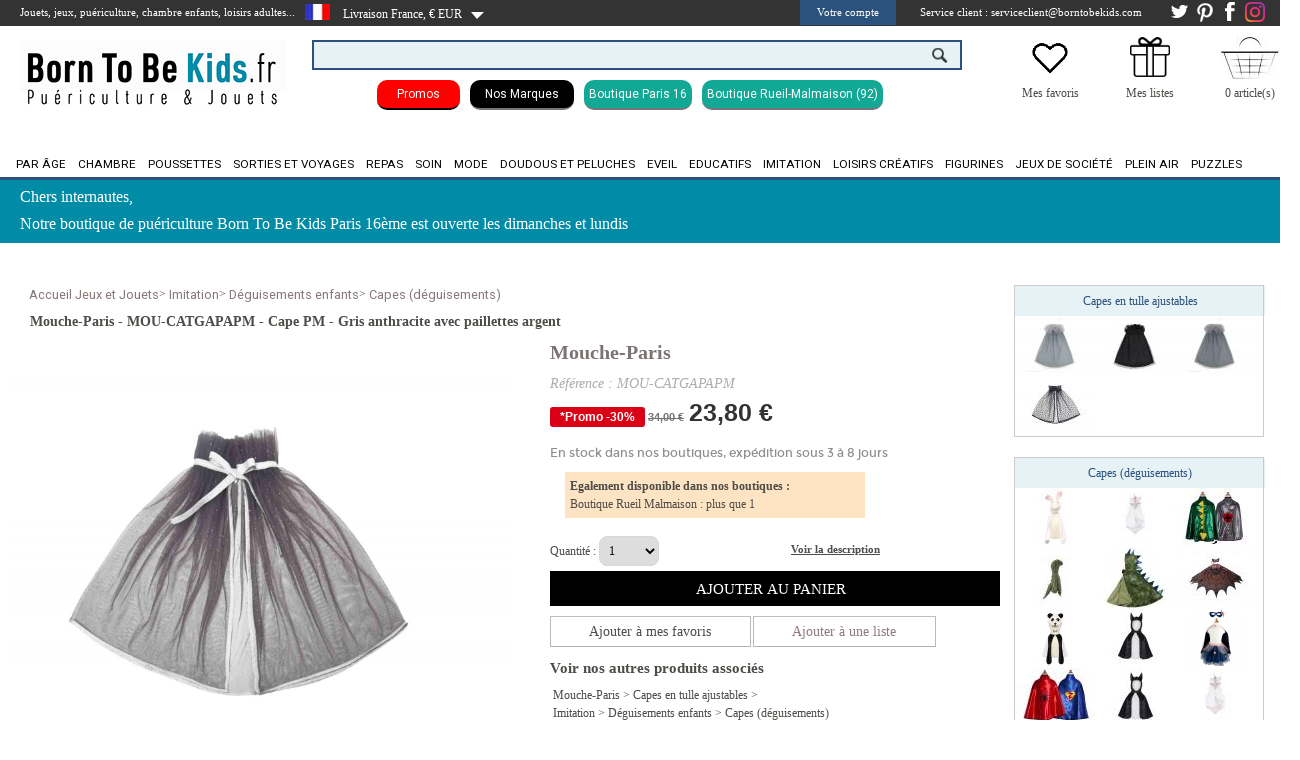

--- FILE ---
content_type: text/html
request_url: https://www.borntobekids.fr/achat/mouche-paris-cape-pm-gris-anthracite-avec-paillettes-argent_385328
body_size: 15413
content:

<!DOCTYPE html>
<html lang="fr">
<head>
<meta http-equiv="Content-Type" content="text/html;charset=utf-8">
    <title>Cape PM Gris Anthracite Paillettes Argent - BornToBeKids</title>
    <meta name="description"
          content="Découvrez notre cape PM gris anthracite avec paillettes argent sur BornToBeKids. Parfaite pour les jeux de rôle et les occasions spéciales. Magique et scintillante !">
    <meta name="keywords"
          content="Mouche-Paris">
        <meta name="revisit-after" content="2 days">
    <meta name="copyright"
          content="All Rights Reserved - Sanant Technologies" />
    <meta name="Updated" content="daily">
    <meta name="search engines"
          content="Google, Bing, Duck Duck Go, Ixquick, Qwant, Tineye, Startpage, Yippy, Ecosia, Million Short, Pickanews, Wolfram Alpha, Photopin, Charigle">
    <meta name="robots" content="index, follow, all">
    <link rel="canonical"
          href="https://www.borntobekids.fr/achat/cape-pm-gris-anthracite-avec-paillettes-argent_385328">


    <link rel="stylesheet" href="https://cdnjs.cloudflare.com/ajax/libs/font-awesome/4.7.0/css/font-awesome.min.css"><link rel="stylesheet"   href="https://maxcdn.bootstrapcdn.com/bootstrap/4.5.2/css/bootstrap.min.css" ><script  type="text/javascript"  src="https://www.borntobekids.fr/zoom_script/assets/jquery-1.7.min.js"></script>
	<script  type="text/javascript" src="https://www.borntobekids.fr/_sanant/jquery/jquery.inc-5.pack.js"></script><script  type="text/javascript" src="https://www.borntobekids.fr/_sanant/jquery/slippry.min.js"></script><script type="text/javascript" src="https://www.borntobekids.fr/_sanant/js_ajax/jquery.contentcarousel.js"></script><script  type="text/javascript" src="https://www.borntobekids.fr/_sanant/js_ajax/cbpHorizontalMenu.min.js"></script><script type="text/javascript" src="https://www.borntobekids.fr/_sanant/js_ajax/function_general.js"></script><script  type="text/javascript" src="https://www.borntobekids.fr/_sanant/js_ajax/cart_ajax_sanant.js"></script><meta http-equiv="Cache-control" content="public"><meta name="norton-safeweb-site-verification"
                        content="cwkfttrijmo3zocnnkm7c7zrrxik--79x9z9au39i58ra0lyodsjqzf8uq0wvxvwrbmql7rrococ82p9kjlpqbb9x77hw7jcpgyyoyhf-gl69wwrz1g92uf3pfsst0gz" /><script type="text/javascript" src="https://aun.borntobekids.fr/js/na/na/u/878115f95a.js"></script>
<meta name="p:domain_verify" content="b8868d0e9df500ad76f7c72911beb692">
<link rel="apple-touch-icon" sizes="57x57"
	href="https://www.borntobekids.fr/_sanant/favicon/99/apple-icon-57x57.png">
<link rel="apple-touch-icon" sizes="60x60"
	href="https://www.borntobekids.fr/_sanant/favicon/99/apple-icon-60x60.png">
<link rel="apple-touch-icon" sizes="72x72"
	href="https://www.borntobekids.fr/_sanant/favicon/99/apple-icon-72x72.png">
<link rel="apple-touch-icon" sizes="76x76"
	href="https://www.borntobekids.fr/_sanant/favicon/99/apple-icon-76x76.png">
<link rel="apple-touch-icon" sizes="114x114"
	href="https://www.borntobekids.fr/_sanant/favicon/99/apple-icon-114x114.png">
<link rel="apple-touch-icon" sizes="120x120"
	href="https://www.borntobekids.fr/_sanant/favicon/99/apple-icon-120x120.png">
<link rel="apple-touch-icon" sizes="144x144"
	href="https://www.borntobekids.fr/_sanant/favicon/99/apple-icon-144x144.png">
<link rel="apple-touch-icon" sizes="152x152"
	href="https://www.borntobekids.fr/_sanant/favicon/99/apple-icon-152x152.png">
<link rel="apple-touch-icon" sizes="180x180"
	href="https://www.borntobekids.fr/_sanant/favicon/99/apple-icon-180x180.png">
<link rel="icon" type="image/png" sizes="192x192"
	href="https://www.borntobekids.fr/_sanant/favicon/99/android-icon-192x192.png">
<link rel="icon" type="image/png" sizes="32x32"
	href="https://www.borntobekids.fr/_sanant/favicon/99/favicon-32x32.png">
<link rel="icon" type="image/png" sizes="96x96"
	href="https://www.borntobekids.fr/_sanant/favicon/99/favicon-96x96.png">
<link rel="icon" type="image/png" sizes="16x16"
	href="https://www.borntobekids.fr/_sanant/favicon/99/favicon-16x16.png">
<link rel="manifest"
	href="https://www.borntobekids.fr/_sanant/favicon/99/manifest.json">
<meta name="msapplication-TileColor" content="#ffffff">
<meta name="msapplication-TileImage"
	content="https://www.borntobekids.fr/_sanant/favicon/99/ms-icon-144x144.png">
<meta name="theme-color" content="#ffffff">
<meta name="p:domain_verify" content="84633146d45a3a8d7acc98c261654869" />


<meta name="msvalidate.01" content="BB452CFA58DF001BCF5D280C399B1939" /><meta name="facebook-domain-verification" content="91vuz5gibpw39kpg3mgt6hecuy7fo4" /> <script type="application/ld+json"> {
                            "@context": "http://schema.org",
                            "@type": "Organization",
                            "url": "https://www.borntobekids.fr/",
                            "logo": "https://www.borntobekids.fr/_sanant/images/born-to-be-kids-jouets-jeux.jpg",
                            "sameAs" : [
                                "https://www.facebook.com/Borntobekids-100083873685455/",
                                "https://fr.pinterest.com/borntobeKids/",
                                "https://www.instagram.com/borntobekids/"
                            ]

                    } </script><link rel="stylesheet" type="text/css" href="https://www.borntobekids.fr/_sanant/themes/css/slider.css">
	<!--[if IE]><link rel="stylesheet" type="text/css" href="https://www.borntobekids.fr/themes/_common/css/styles_ie.css"><![endif]-->
	<!--[if IE]><link rel="stylesheet" type="text/css" href="https://www.borntobekids.fr/themes/99/css/theme_styles_ie.css"><![endif]-->
	<!--[if IE 6]><link rel="stylesheet" type="text/css" href="https://www.borntobekids.fr/themes/_common/css/styles_ie6.css"><![endif]-->
	<!--[if IE 6]><link rel="stylesheet" type="text/css" href="https://www.borntobekids.fr/themes/99/css/theme_styles_ie6.css"><![endif]-->
	<!--[if IE 7]><link rel="stylesheet" type="text/css" href="https://www.borntobekids.fr/themes/_common/css/styles_ie7.css"><![endif]-->
	<!--[if IE 8]><link rel="stylesheet" type="text/css" href="https://www.borntobekids.fr/themes/_common/css/styles_ie8.css"><![endif]-->
	<!--[if IE 9]><link rel="stylesheet" type="text/css" href="https://www.borntobekids.fr/themes/_common/css/styles_ie9.css"><![endif]-->
	<link rel="stylesheet" type="text/css" href="https://www.borntobekids.fr/js/zoombox/zoombox.css">
	<link rel="stylesheet" type="text/css" href="https://www.borntobekids.fr/_sanant/themes/css/theme_styles2.php">
	<link rel="stylesheet" type="text/css" href="https://www.borntobekids.fr/_sanant/themes/css/style_brand_v01.php">
	<link rel="stylesheet" type="text/css" href="https://www.borntobekids.fr/_sanant/themes/css/style_general.php">
	<script type="text/javascript">function link(url) { window.location = url ; }</script>
<script type="text/javascript">
(function(w,d,t,r,u){var f,n,i;w[u]=w[u]||[],f=function(){var o={ti:"4003065"};o.q=w[u],w[u]=new UET(o),w[u].push("pageLoad")},n=d.createElement(t),n.src=r,n.async=1,n.onload=n.onreadystatechange=function(){var s=this.readyState;s&&s!=="loaded"&&s!=="complete"||(f(),n.onload=n.onreadystatechange=null)},i=d.getElementsByTagName(t)[0],i.parentNode.insertBefore(n,i)})(window,document,"script","//bat.bing.com/bat.js","uetq");
</script>
<meta name="google-site-verification" content="jyqvv0MyuvG7NGfI02gsV6GmKR5rGhv0B51eQ6ej7yM" />
<meta name="google-site-verification" content="-ksZuBS_lWA9LPeNq35b4Cj3yvWY-E0gzMOQAH8Zjyc" />                        <script type="text/javascript">
                                            $(document).ready(function(){
                                                $(".s1").CarouSlide({
                                                    slideTime:5000,
                                                    animTime:1200,
                                                    autoAnim:true
                                                });

                                            });
                              </script>

                        
                    <!-- Global site tag (gtag.js) - Google Ads: 10854121554 -->
                    <script async src="https://www.googletagmanager.com/gtag/js?id=AW-10854121554"></script>
                    <script>
                        window.dataLayer = window.dataLayer || [];
                        function gtag(){dataLayer.push(arguments);}
                        gtag('js', new Date());
                        gtag('config', 'AW-10854121554');

                    </script>


                    <!-- Meta Pixel Code -->
                    <script>
                        !function(f,b,e,v,n,t,s)
                        {if(f.fbq)return;n=f.fbq=function(){n.callMethod?
                            n.callMethod.apply(n,arguments):n.queue.push(arguments)};
                            if(!f._fbq)f._fbq=n;n.push=n;n.loaded=!0;n.version='2.0';
                            n.queue=[];t=b.createElement(e);t.async=!0;
                            t.src=v;s=b.getElementsByTagName(e)[0];
                            s.parentNode.insertBefore(t,s)}(window, document,'script',
                            'https://connect.facebook.net/en_US/fbevents.js');
                        fbq('init', '657584892367308');
                        fbq('track', 'PageView');
                    </script>
                    <noscript><img height="1" width="1" style="display:none"
                                   src="https://www.facebook.com/tr?id=657584892367308&ev=PageView&noscript=1"
                        /></noscript>
                    <!-- End Meta Pixel Code -->


                    <!-- Begin Linktree conversion tracking code -->
                    <script>
                        (function (l, i, n, k, t, r, ee) {
                            l[t] = l[t] || function () { (l[t].q = l[t].q || []).push(arguments) },
                                l[t].l = 1 * new Date(); r = i.createElement(n); ee = i.getElementsByTagName(n)[0];
                            r.async = 1; r.src = k; ee.parentNode.insertBefore(r, ee)
                        })
                        (window, document, 'script', 'https://assets.production.linktr.ee/ltpixel/ltpix.min.js?t=' + 864e5*Math.ceil(new Date/864e5), 'lti')
                    </script>
                    <script>
                        lti('init', 'LTU-11e17ad2-6cc1-44e8-96fa-beece1040611')
                        lti('pageloaded')
                    </script>
                    <!-- End Linktree conversion tracking code -->
                    <!-- Begin Tik Tok conversion tracking code -->
                    <script>
                        !function (w, d, t) {
                            w.TiktokAnalyticsObject=t;var ttq=w[t]=w[t]||[];ttq.methods=["page","track","identify","instances","debug","on","off","once","ready","alias","group","enableCookie","disableCookie"],ttq.setAndDefer=function(t,e){t[e]=function(){t.push([e].concat(Array.prototype.slice.call(arguments,0)))}};for(var i=0;i<ttq.methods.length;i++)ttq.setAndDefer(ttq,ttq.methods[i]);ttq.instance=function(t){for(var e=ttq._i[t]||[],n=0;n<ttq.methods.length;n++)ttq.setAndDefer(e,ttq.methods[n]);return e},ttq.load=function(e,n){var i="https://analytics.tiktok.com/i18n/pixel/events.js";ttq._i=ttq._i||{},ttq._i[e]=[],ttq._i[e]._u=i,ttq._t=ttq._t||{},ttq._t[e]=+new Date,ttq._o=ttq._o||{},ttq._o[e]=n||{};var o=document.createElement("script");o.type="text/javascript",o.async=!0,o.src=i+"?sdkid="+e+"&lib="+t;var a=document.getElementsByTagName("script")[0];a.parentNode.insertBefore(o,a)};

                            ttq.load('CF0OCBRC77U6VUERJLKG');
                            ttq.page();
                        }(window, document, 'ttq');
                    </script>

                    <!-- Google tag (gtag.js) GS4-->
                    <script async src="https://www.googletagmanager.com/gtag/js?id=G-2NB57GKF0P"></script>
                    <script>
                        window.dataLayer = window.dataLayer || [];
                        function gtag(){dataLayer.push(arguments);}
                        gtag('js', new Date());

                        gtag('config', 'G-2NB57GKF0P');
                    </script>
                                        <!-- Facebook Pixel Code -->
                        <script>
                                    !function(f,b,e,v,n,t,s)
                          {if(f.fbq)return;n=f.fbq=function(){n.callMethod?
                              n.callMethod.apply(n,arguments):n.queue.push(arguments)};
                              if(!f._fbq)f._fbq=n;n.push=n;n.loaded=!0;n.version='2.0';
                              n.queue=[];t=b.createElement(e);t.async=!0;
                              t.src=v;s=b.getElementsByTagName(e)[0];
                              s.parentNode.insertBefore(t,s)}(window, document,'script',
                          'https://connect.facebook.net/en_US/fbevents.js');
                          fbq('init', '1546005559486320');
                          fbq('track', 'PageView');
                        </script>
                        <noscript><img height="1" width="1" style="display:none"
                          src="https://www.facebook.com/tr?id=1546005559486320&ev=PageView&noscript=1"
                              /></noscript>
                        <!-- End Facebook Pixel Code -->
                        </head><body><div id="div_addcart" style="display:none;"></div><div id="div_product_alert" style="display:none;"></div><link href="https://fonts.googleapis.com/css?family=Roboto" rel="stylesheet"><div id="headerBar"><div id="clientBtn"><div class="clienttitre">Jouets, jeux, puériculture, chambre enfants, loisirs adultes...</div><div class="toggleSubMenu" ><span > <img style="float: left;margin-top: 4px;" src="https://www.borntobekids.fr/_sanant/images/DRAP-FR.jpg" ALT ="France"></span></div><div id="headerbar_country" style="height: 26px;"><ul class="headerbar_country"><li onclick="$('.menuCountryGeo').toggle();"><span style="float: left;margin-top: 5px;cursor:pointer;">&nbsp;&nbsp;&nbsp;Livraison France, € EUR&nbsp;</span><ul class="subMenu menuCountryGeo"><li><a target="_top" href="https://www.borntobekids.fr/achat/mouche-paris-cape-pm-gris-anthracite-avec-paillettes-argent_385328?country=de" rel="nofollow">
                                                <img src="https://www.borntobekids.fr/_sanant/images/DRAP-DE.jpg"
                                                    ALT ="Allemagne" style="margin-right:10px;float:left;">Allemagne</a></li><li><a target="_top" href="https://www.borntobekids.fr/achat/mouche-paris-cape-pm-gris-anthracite-avec-paillettes-argent_385328?country=gb" rel="nofollow">
                                                <img src="https://www.borntobekids.fr/_sanant/images/DRAP-GB.jpg"
                                                    ALT ="Angleterre" style="margin-right:10px;float:left;">Angleterre</a></li><li><a target="_top" href="https://www.borntobekids.fr/achat/mouche-paris-cape-pm-gris-anthracite-avec-paillettes-argent_385328?country=at" rel="nofollow">
                                                <img src="https://www.borntobekids.fr/_sanant/images/DRAP-AT.jpg"
                                                    ALT ="Autriche" style="margin-right:10px;float:left;">Autriche</a></li><li><a target="_top" href="https://www.borntobekids.fr/achat/mouche-paris-cape-pm-gris-anthracite-avec-paillettes-argent_385328?country=be" rel="nofollow">
                                                <img src="https://www.borntobekids.fr/_sanant/images/DRAP-BE.jpg"
                                                    ALT ="Belgique" style="margin-right:10px;float:left;">Belgique</a></li><li><a target="_top" href="https://www.borntobekids.fr/achat/mouche-paris-cape-pm-gris-anthracite-avec-paillettes-argent_385328?country=dk" rel="nofollow">
                                                <img src="https://www.borntobekids.fr/_sanant/images/DRAP-DK.jpg"
                                                    ALT ="Danemark" style="margin-right:10px;float:left;">Danemark</a></li><li><a target="_top" href="https://www.borntobekids.fr/achat/mouche-paris-cape-pm-gris-anthracite-avec-paillettes-argent_385328?country=es" rel="nofollow">
                                                <img src="https://www.borntobekids.fr/_sanant/images/DRAP-ES.jpg"
                                                    ALT ="Espagne" style="margin-right:10px;float:left;">Espagne</a></li><li><a target="_top" href="https://www.borntobekids.fr/achat/mouche-paris-cape-pm-gris-anthracite-avec-paillettes-argent_385328?country=gr" rel="nofollow">
                                                <img src="https://www.borntobekids.fr/_sanant/images/DRAP-GR.jpg"
                                                    ALT ="Grèce" style="margin-right:10px;float:left;">Grèce</a></li><li><a target="_top" href="https://www.borntobekids.fr/achat/mouche-paris-cape-pm-gris-anthracite-avec-paillettes-argent_385328?country=ie" rel="nofollow">
                                                <img src="https://www.borntobekids.fr/_sanant/images/DRAP-IE.jpg"
                                                    ALT ="Irlande" style="margin-right:10px;float:left;">Irlande</a></li><li><a target="_top" href="https://www.borntobekids.fr/achat/mouche-paris-cape-pm-gris-anthracite-avec-paillettes-argent_385328?country=it" rel="nofollow">
                                                <img src="https://www.borntobekids.fr/_sanant/images/DRAP-IT.jpg"
                                                    ALT ="Italie" style="margin-right:10px;float:left;">Italie</a></li><li><a target="_top" href="https://www.borntobekids.fr/achat/mouche-paris-cape-pm-gris-anthracite-avec-paillettes-argent_385328?country=lu" rel="nofollow">
                                                <img src="https://www.borntobekids.fr/_sanant/images/DRAP-LU.jpg"
                                                    ALT ="Luxembourg" style="margin-right:10px;float:left;">Luxembourg</a></li><li><a target="_top" href="https://www.borntobekids.fr/achat/mouche-paris-cape-pm-gris-anthracite-avec-paillettes-argent_385328?country=mt" rel="nofollow">
                                                <img src="https://www.borntobekids.fr/_sanant/images/DRAP-MT.jpg"
                                                    ALT ="Malte" style="margin-right:10px;float:left;">Malte</a></li><li><a target="_top" href="https://www.borntobekids.fr/achat/mouche-paris-cape-pm-gris-anthracite-avec-paillettes-argent_385328?country=nl" rel="nofollow">
                                                <img src="https://www.borntobekids.fr/_sanant/images/DRAP-NL.jpg"
                                                    ALT ="Pays-Bas" style="margin-right:10px;float:left;">Pays-Bas</a></li><li><a target="_top" href="https://www.borntobekids.fr/achat/mouche-paris-cape-pm-gris-anthracite-avec-paillettes-argent_385328?country=pl" rel="nofollow">
                                                <img src="https://www.borntobekids.fr/_sanant/images/DRAP-PL.jpg"
                                                    ALT ="Pologne" style="margin-right:10px;float:left;">Pologne</a></li><li><a target="_top" href="https://www.borntobekids.fr/achat/mouche-paris-cape-pm-gris-anthracite-avec-paillettes-argent_385328?country=pt" rel="nofollow">
                                                <img src="https://www.borntobekids.fr/_sanant/images/DRAP-PT.jpg"
                                                    ALT ="Portugal" style="margin-right:10px;float:left;">Portugal</a></li><li><a target="_top" href="https://www.borntobekids.fr/achat/mouche-paris-cape-pm-gris-anthracite-avec-paillettes-argent_385328?country=se" rel="nofollow">
                                                <img src="https://www.borntobekids.fr/_sanant/images/DRAP-SE.jpg"
                                                    ALT ="Suède" style="margin-right:10px;float:left;">Suède</a></li><li><a target="_top" href="https://www.borntobekids.fr/achat/mouche-paris-cape-pm-gris-anthracite-avec-paillettes-argent_385328?country=ch" rel="nofollow">
                                                <img src="https://www.borntobekids.fr/_sanant/images/DRAP-CH.jpg"
                                                    ALT ="Suisse" style="margin-right:10px;float:left;">Suisse</a></li></ul></li></ul>                </div>
                <script type="text/javascript">
                    $(document).ready( function () {
                        // On cache les sous-menus
                        // sauf celui qui porte la classe "open_at_load" :
                        $(".headerbar_country ul.subMenu:not('.open_at_load')").hide();
                        // On sélectionne tous les items de liste portant la classe "toggleSubMenu"

                        // et on remplace l'élément span qu'ils contiennent par un lien :
                        $(".headerbar_country li.toggleSubMenu span").each( function () {
                            // On stocke le contenu du span :
                            var TexteSpan = $(this).text();
                            $(this).replaceWith('<a href="" title="Sélectionnez le pays de livraison">' + TexteSpan + '<\/a>') ;
                        } ) ;

                        // On modifie l'évènement "click" sur les liens dans les items de liste
                        // qui portent la classe "toggleSubMenu" :
                        $(".headerbar_country li.toggleSubMenu > a").click( function () {
                            // Si le sous-menu était déjà ouvert, on le referme :
                            if ($(this).next("ul.subMenu:visible").length != 0) {
                                $(this).next("ul.subMenu").slideUp("normal", function () { $(this).parent().removeClass("open") } );
                            }
                            // Si le sous-menu est caché, on ferme les autres et on l'affiche :
                            else {
                                $(".headerbar_country ul.subMenu").slideUp("normal", function () { $(this).parent().removeClass("open") });
                                $(this).next("ul.subMenu").slideDown("normal", function () { $(this).parent().addClass("open") } );
                            }
                            // On empêche le navigateur de suivre le lien :
                            return false;
                        });



                    } ) ;
                </script>
            <div style="float: left;margin-top: 5px;"> <img src="https://www.borntobekids.fr/_sanant/images/fleche-bas.png"  ALT=""></div><div class="liens-headerBar"><div id="connexion-customer"><ul class="connexion-customer"><li><span onclick="$('.menuCompteGeo').toggle();" style="cursor:pointer;">Votre compte</span>

            <ul class="subMenu menuCompteGeo">
                <li>

                    <p style="font-size:13px;padding-bottom:10px;padding-top:15px;text-align: center;font-weight:bold;" >Vous avez déjà un compte Born to be Kids</p>
                <form name="signin" id="form_signin" action="https://www.borntobekids.fr/index.php?s_id=connection" method="post" style="height:130px;">
            <!-- Champ e-mail -->
                <input class="input_inscription" id="login" type="email" name="customer[email]" maxlength="70" size="50" placeholder="E-mail" required title="Merci de renseigner votre e-mail">
                <br>
                <!-- Champ mot de passe -->
                <input class="input_inscription" type="password" name="customer[password]" id="pwd_input" maxlength="70" size="15" onfocus="on_password_focus();" placeholder="Mot de passe" required title="Merci de renseigner votre mot de passe">
                <!-- Mot de passe oublié -->
                                            <a style="background-color:#FFFFFF;" href="https://www.borntobekids.fr/password_forgotten" >Mot de passe oublié</a>										<input type="submit" value="Valider" id="submit" title="Connexion" class="input_inscription2">
										<br>
									</form>
                                        <p style="font-size:13px;padding-bottom:10px;padding-top:15px;text-align: center;font-weight:bold;" >Vous êtes nouveau client</p>
                                        <p style="line-height:15px;text-align:justify;">
                                                Votre espace personnel vous permet de gérer votre compte directement sur internet : informations personnelles, commandes, inscription à la newsletter, actualités Born to be Kids…<br><br> Profitez de chez vous de toute l'expertise Born to be Kids.                                        </p>
                                        <form name="signin_creation" id="form_signin_creation" action="https://www.borntobekids.fr/Inscription" method="post">
                                            <input type="hidden" name="inscr" value="done">
										    <input type="submit" value="Créer un compte" id="submit_creation" title="Connexion" class="input_inscription2">
							    	</form></li>
							    </ul>
						    </li>
						</ul>
	

					<script type="text/javascript">
					$(document).ready( function () {
						// On cache les sous-menus
					    // sauf celui qui porte la classe "open_at_load" :
					    $(".connexion-customer ul.subMenu:not('.open_at_load')").hide();
					    // On sélectionne tous les items de liste portant la classe "toggleSubMenu"

					    // et on remplace l'élément span qu'ils contiennent par un lien :
					    $(".connexion-customer li.toggleSubMenu span").each( function () {
					        // On stocke le contenu du span :
					        var TexteSpan = $(this).text();
					        $(this).replaceWith('<a href="" title="Cliquez sur le lien pour afficher le menu">' + TexteSpan + '<\/a>') ;
					    } ) ;

					    // On modifie l'évènement "click" sur les liens dans les items de liste
					    // qui portent la classe "toggleSubMenu" :
					    $(".connexion-customer li.toggleSubMenu > a").click( function () {
					        // Si le sous-menu était déjà ouvert, on le referme :
					        if ($(this).next("ul.subMenu:visible").length != 0) {
					            $(this).next("ul.subMenu").slideUp("normal", function () { $(this).parent().removeClass("open") } );
					        }
					        // Si le sous-menu est caché, on ferme les autres et on l'affiche :
					        else {
					            $(".connexion-customer ul.subMenu").slideUp("normal", function () { $(this).parent().removeClass("open") });
					            $(this).next("ul.subMenu").slideDown("normal", function () { $(this).parent().addClass("open") } );
					        }
					        // On empêche le navigateur de suivre le lien :
					        return false;
					    });



                    } ) ;
					</script>
			</div><span style="margin-left: 10px;" title="Du lundi au vendredi de 9h00 à 12h30 et de 13h30 à 17h30"><span style="margin-left: 10px;" title="Du lundi au vendredi de 9h00 à 12h30 et de 13h30 à 17h30 ">Service client : serviceclient@borntobekids.com</span><a href="https://www.instagram.com/borntobekids/" target="_blank"><img src="https://www.borntobekids.fr/_sanant/images/insta_30px.png" ALT="Instagram Borntobekids" ALt="Suivez nous sur Instagram Borntobekids"></a><a href="https://www.facebook.com/Borntobekids-100083873685455/" target="_blank"><img src="https://www.borntobekids.fr/_sanant/images/Facebook-Button-blanc.png" ALT="Facebook Borntobekids" ALt="Suivez nous sur Facebook Borntobekids"></a><a href="https://fr.pinterest.com/borntobeKids/" target="_blank"><img src="https://www.borntobekids.fr/_sanant/images/pinterest-blanc.png" ALT="Pinterest Borntobekids" ALt="Suivez nous sur Pinterest Borntobekids"></a><a href="https://twitter.com/borntobekids/" target="_blank"><img src="https://www.borntobekids.fr/_sanant/images/share_twitter.png" ALT="Twitter Borntobekids" ALt="Suivez nous sur Twitter Borntobekids"></a></div></div></div>        <script>
            jQuery(function($){
                //Lorsque vous cliquez sur un lien de la classe poplight
                $('a.poplight').on('click', function() {
                    var popID = $(this).data('rel'); //Trouver la pop-up correspondante
                    var popWidth = $(this).data('width'); //Trouver la largeur
                    //Faire apparaitre la pop-up et ajouter le bouton de fermeture
                    $('#' + popID).fadeIn().css({ 'width': popWidth}).prepend('<a href="#" class="close"><img src="close_pop.png" class="btn_close" title="Close Window" alt="Close"></a>');
                            //Récupération du margin, qui permettra de centrer la fenêtre - on ajuste de 80px en conformité avec le CSS
                            var popMargTop = ($('#' + popID).height() + 80) / 2;
                            var popMargLeft = ($('#' + popID).width() + 80) / 2;
                            //Apply Margin to Popup
                            $('#' + popID).css({
                                'margin-top' : -popMargTop,
                                'margin-left' : -popMargLeft
                            });
                            //Apparition du fond - .css({'filter' : 'alpha(opacity=80)'}) pour corriger les bogues d'anciennes versions de IE
                            $('body').append('<div id="fade"></div>');
                            $('#fade').css({'filter' : 'alpha(opacity=80)'}).fadeIn();

                            return false;
                        });
                //Close Popups and Fade Layer
                $('body').on('click', 'a.close, #fade', function() { //Au clic sur le body...
                    $('#fade , .popup_block').fadeOut(function() {
                        $('#fade, a.close').remove();
                    }); //...ils disparaissent ensemble

                    return false;
                });
            });
        </script>
	<header><div class="header-centre" style="margin-top:20px;"><div style="float:left;width:300px;margin-top: -10px;" ><a id="logo-link" href="https://www.borntobekids.fr/" title="https://www.borntobekids.fr/ Jeux et Jouets"><img src="https://data.borntobekids.fr/shop/logo/99/born-to-be-kids-jouets-jeux.png" alt="Born to be Kids" style="margin-top: 20px;"></a></div><div style="float:left;width:650px;background:white;"><div style="margin-top: 10px;display:block;" >                    <script type='text/javascript'>var doofinder_script = '//cdn.doofinder.com/media/js/doofinder-classic.latest.min.js';(function(d,t){var f=d.createElement(t),s=d.getElementsByTagName(t)[0];f.async=1;f.src=('https:'==location.protocol?'https:':'http:')+doofinder_script;s.parentNode.insertBefore(f,s)}(document,'script'));
                        var dfClassicLayers = [{
                            "queryInput": "INPUT[name='q']",
                            "display": {
                                "width": "50%",
                                "facets": {
                                    "attached": "right",
                                    "width": "300px"
                                },
                                "lang": "fr"
                            },
                            "zone": "eu1",
                            "hashid": "5b13ea212784492228b9a464ff2751db"
                        }];
                    </script>
                    <div id="topSearch_CMP" style="z-index:60;"><form method="get" action="https://www.borntobekids.fr/"><input type="text" name="q" value="" class="topSearchInput"><input  id="okBtn2" value="" title="RECHERCHER UN PRODUIT, UNE REFERENCE OU UNE MARQUE"></form></div></div><div style="display:block;text-align: center;margin-top: 10px;font-size: 0.92rem;font-family: roboto;"> <div style="display: inline-block; border-bottom: 2px solid #000000; 
border-radius: 10px; margin-top: 10px; margin-right: 10px; background-color: #ff0000;color:#ffffff; padding: 5px 20px 5px 20px;font-size: 0.75rem;" ><a  href="https://www.borntobekids.fr/Promotions/jeux-jouets" title="Promotions 2025" style="color:white;font-size: 0.75rem;" >Promos</a></div><div style="display: inline-block; border-bottom: 2px solid #74767b; border-radius: 10px; margin-top: 10px; margin-right: 10px; 
background-color: #000000; padding: 5px 15px 5px 15px;font-size: 0.75rem;" ><a  href="https://www.borntobekids.fr/Marques/jeux-jouets" title="Toutes nos marques" style="color:white;font-size: 0.75rem;" >Nos Marques</a></div><div style="display: inline-block; border-bottom: 2px solid #74767b; border-radius: 10px; margin-top: 10px; margin-right: 10px; 
background-color: #11a995; padding: 5px 5px 5px 5px;font-size: 0.75rem;" ><a  href="https://www.borntobekids.fr/boutique-borntobekids-passy-paris-16" title="Boutique de puériculture et de jouets Borntobekids Paris 16 - Passy" style="color:white;font-size: 0.75rem;" >Boutique Paris 16</a></div><div style="display: inline-block; border-bottom: 2px solid #74767b; border-radius: 10px; margin-top: 10px; margin-right: 10px; 
background-color: #11a995; padding: 5px 5px 5px 5px;font-size: 0.75rem;" ><a  href="https://www.borntobekids.fr/boutique-borntobekids-rueil-malmaison" title="Boutique de puériculture et de jouets Borntobekids Rueil Malmaison" style="color:white;font-size: 0.75rem;" >Boutique Rueil-Malmaison (92)</a></div></div></div><div style="margin-left:40px;float:left;;width:60px;background:white;margin-top:-10px;"><table style="width: 300px;text-align: center;margin-top:15px;"><tr><td style="width: 100px;"><a href="https://www.borntobekids.fr/ma_wishlist" title="Wishlist"><img style="vertical-align: initial;width: 40px;" src="https://data.borntobekids.fr/shop/picto/_default/wishlist.png"></a></td><td style="width: 100px;"><a href="https://www.borntobekids.fr/liste_de_naissance" title="liste_de_naissance"><img style="vertical-align: initial;width: 40px;" src="https://data.borntobekids.fr/shop/picto/_default/Liste-de-cadeaux.png"></a></td><td style="width: 100px;">        <script type="text/javascript">
            basket_add_price(0,0);
        </script>
        <img src="https://www.borntobekids.fr/_sanant/images/panierborntobekids.jpg" width="60" title=Empty alt=Empty style="vertical-align:initial;"></td></tr><tr><td style="vertical-align: top;"><a href="https://www.borntobekids.fr/ma_wishlist" title="liste_de_naissance">Mes favoris</a></td><td style="vertical-align: top;"><a href="https://www.borntobekids.fr/liste_de_naissance" title="liste_de_naissance">Mes listes</a></td><td><span id="basket-qtty">0 article(s)</span></td></tr></table></div></div></header>        <nav id="MenuCategories" >
                                    <div style="background-color:#fff;">
                            <div id="underHeader"> <!-- Zone en dessous du menu contenant le second menu et la zone de recherche -->
                                <div class="header-centre">
                                    <div id="topMenuLeft"> <!-- Liens de gauche -->
                                        <ul id="topLeftMenu">
                                                                                </ul>
                                </div>
                                <div id="topMenu">
                                    <ul id="topRightMenu">
                                                                            </ul>
                                </div>
                            </div>
                        </div>
                    </div>
                        <div id="nav_1"></div>
                        <script type="text/javascript">
                $('#nav_1').inc('https://www.borntobekids.fr/_sanant/navigation.php');
            </script>
        </nav>
    <div id="PubBar" style="background-color:#008ca7;height:65px;"><div id="clientBtn"><div class="clienttitre" style="line-height:19px;font-size: 16px;margin-top: 5px;"><p style="padding-top:2px">Chers internautes,</p><p style="padding-top:8px">Notre boutique de puériculture Born To Be Kids 
Paris 16ème est ouverte les dimanches et lundis</p>  </div></div></div><div id="main_container" style="padding-top:95px;">                        <script type="text/javascript">
                            KWKUniJS.ptag({
                                'zone' : 'product',
                                'productId' : '385328',
                                'categoryId' : '6164',
                                'customerId' : '',
                                'siteType' : 'd',
                                'language' : 'fr_FR'
                            });
                        </script>
                        <div id="fb-root"></div>
<script>(function(d, s, id) {
    var js, fjs = d.getElementsByTagName(s)[0];
  if (d.getElementById(id)) return;
  js = d.createElement(s); js.id = id;
  js.src = "//connect.facebook.net/fr_FR/sdk.js#xfbml=1&version=v2.10";
  fjs.parentNode.insertBefore(js, fjs);
}(document, 'script', 'facebook-jssdk'));</script>
        <SCRIPT>
            var pos1=9;
            function GetStock() {
                document.st_submit.valeur_totale.value = document.st_form.stock_qty.value;
            }
            

            function AddBasket_Sanant(formulaire)
            {
                    if (validation())                    {
                                                    CartAdd('https://www.borntobekids.fr/',385328,  "popin" ,"AddBasket" , formulaire.valeur_totale.value, formulaire.h.value);
                        
                    }
            }
                        function validation() {
                 return true; 
            }
            function validation_tripp_trapp()
            {

                if (document.getElementById("chkConfirmTripp_Trapp").checked === false)
                {
                    alert("Vous devez confirmer avoir regarder la vidéo pour pouvoir ajouter le produit au panier.");
                    return false;
                }
                else
                {
                    return true;
                }

            }
        </SCRIPT>
        <script>(function(d, s, id) {
                var js, fjs = d.getElementsByTagName(s)[0];
                if (d.getElementById(id)) return;
                js = d.createElement(s); js.id = id;
                js.src = "//connect.facebook.net/fr_FR/sdk.js#xfbml=1&version=v2.3";
                fjs.parentNode.insertBefore(js, fjs);
            }(document, 'script', 'facebook-jssdk'));
        </script>
    <section><div class="hpage-product-path"><div  class="breadcrumb" style="background-color:#FFFFFF;padding: 0rem 1rem 0rem 1rem;margin-bottom:0px;">&nbsp;<a href="https://www.borntobekids.fr/jeux-jouets" title="Retour à la page d'accueil">Accueil Jeux et Jouets</a> &gt;&nbsp;<a href="https://www.borntobekids.fr/jeux-jouets/imitation" title="Retour à la catégorie Imitation">Imitation</a> &gt;&nbsp;<a href="https://www.borntobekids.fr/jeux-jouets/imitation/deguisements-filles" title="Retour à la catégorie Déguisements enfants">Déguisements enfants</a> &gt;&nbsp;<a href="https://www.borntobekids.fr/jeux-jouets/imitation/deguisements-filles/cape-deguisements-enfants" title="Retour à la catégorie Capes (déguisements)">Capes (déguisements)</a> </div></div><div style="width: 990px;margin-top: 10px; background-color: #fff;"></div><div class="hpage-product-title" style="margin-top:10px;"><h1>Mouche-Paris - MOU-CATGAPAPM - Cape PM - Gris anthracite avec paillettes argent</h1></div><div id="hpage-container-product"><div style="float: left;width: 540px; background: #ffffff;"><div style="display:none;" class="html5gallery" data-skin="darkness"  data-width="500"  data-height="400" data-resizemode="fill"  ><a href="https://www.borntobekids.fr/image/385328/1600x1200/0/mouche-paris-mou-catgapapm-cape-pm-gris-anthracite-avec-paillettes-argent-1600.jpg"  title="Cape PM - Gris anthracite avec paillettes argent - Mouche-Paris - MOU-CATGAPAPM"><img src="https://www.borntobekids.fr/image/385328/120x90/0/mou-catgapapm-mouche-paris-cape-pm-gris-anthracite-avec-paillettes-argent-capes-en-tulle-ajustables-120.jpg" alt="Cape PM - Gris anthracite avec paillettes argent - Mouche-Paris - MOU-CATGAPAPM"></a></div></div><div style="float: right;width: 450px;/*max-height: 1050px*/; background: #ffffff;"><div  style="float: right;width: 450px;background: #ffffff;"><h2 style="margin-bottom:10px;"><a style="font-size:20px;font-weight:bold;color:#7c7373;"  title="Marque Mouche-Paris"
                            href="https://www.borntobekids.fr/m/mouche-paris">Mouche-Paris
                        </a></h2><p style="    font-size: 0.85rem;color: #adadad;font-style: italic;">Référence : MOU-CATGAPAPM</p><div class="prix-liste-produits"><div class="promotion_liste_produits-style4">*Promo  -30%</div><div style="color:#747474;font-size:11px;display:inline-block;margin-right:5px;">&nbsp;<strike>34,00 €</strike></div><div style="color:#333;font-size:25px;display:inline-block;font-weight:bold;" >
<span >23,80 €</span>


<meta itemprop="price" content="23.80" /> 
                <meta itemprop="priceCurrency" content="EUR" /><meta itemprop="url" content="https://www.borntobekids.fr/achat/cape-pm-gris-anthracite-avec-paillettes-argent_385328"><meta itemprop="sku" content="385328"></div></div><p class="product_in_stock">En stock dans nos boutiques, expédition sous 3 à 8 jours<div style="padding: 5px;margin-left: 15px;background-color: bisque;width: 300px;text-align: left"><b>Egalement disponible dans nos boutiques :</b><br>Boutique Rueil Malmaison : plus que 1</div></p><div style="margin:0px 0px;"><input type="hidden" name="stock_qty" value="1" id="stock_qty"></form></div><br></div><div  style="/*float: right;width: 450px;*/ background: #ffffff;"><form name="st_submit" id="st_submit" action ="javascript:" method="GET">Quantité : <select  style="    margin-right: 30px;height: 30px;padding: 5px;margin-bottom: 5px;width: 60px; border-radius: 8px;border-color:#d6d9da;" name="valeur_totale" id="valeur_totale"  ><option value =1>1</option></select><a href="#descriptif"  style="font-size:11px;font-weight: bold; text-decoration: underline;float: right;padding-right: 120px;padding-top: 5px;"> Voir la description</a><input id="h" type="hidden" name="h" value="b70b3342eea7a3af8f486ad533ba6b6b02654b53" ><input id = "submit2" type="button" value="&nbsp;Ajouter au panier&nbsp;&nbsp;&nbsp;"
                                                        class="btn-ajout-panier2"
                                                        onclick="AddBasket_Sanant(this.form)"><div><a href="javascript:AddWishlist('https://www.borntobekids.fr/','385328','popin','AddWishList','b70b3342eea7a3af8f486ad533ba6b6b02654b53');"   class="btnAjoutWishlist2" >Ajouter à mes favoris</a><a href="javascript:AddWishlist('https://www.borntobekids.fr/','385328','popin','AddListeCadeau','b70b3342eea7a3af8f486ad533ba6b6b02654b53');" class="btnAjoutWishlist2" style="color: #907b7b;">Ajouter à une liste</a></div></form>                                            <script type="text/javascript">
                                                //<![CDATA[
                                                $(function () {
                                                    $('a.zoombox,input.zoombox').zoombox();
                                                });
                                                 //]]>
                                            </script>
                                            </div><div  style="float: right;width: 450px;min-height: 200px; background: #ffffff;"><p style="font-family: cursive;font-weight:bold;font-size:15px;margin-top: 15px;margin-bottom: 7px;">
                                                    Voir nos autres produits associés</p><div >&nbsp;<a href="https://www.borntobekids.fr/m/mouche-paris" title="Retour à la catégorie Mouche-Paris">Mouche-Paris</a> &gt;&nbsp;<a href="https://www.borntobekids.fr/m/mouche-paris/capes-en-tulle-ajustables" title="Retour à la catégorie Capes en tulle ajustables">Capes en tulle ajustables</a> &gt;</div><div >&nbsp;<a href="https://www.borntobekids.fr/jeux-jouets/imitation" title="Retour à la catégorie Imitation">Imitation</a> &gt;&nbsp;<a href="https://www.borntobekids.fr/jeux-jouets/imitation/deguisements-filles" title="Retour à la catégorie Déguisements enfants">Déguisements enfants</a> &gt;&nbsp;<a href="https://www.borntobekids.fr/jeux-jouets/imitation/deguisements-filles/cape-deguisements-enfants" title="Retour à la catégorie Capes (déguisements)">Capes (déguisements)</a> </div><br><br><div class="datasheet_shop_wrapper" style="cursor:pointer;border:0px;margin-left:10px;"><b>Boutiques Borntobekids</b><br /><span class="btn_color_03">Contactez-nous pour connaître la disponibilité en boutiques</span><br /><ul style="text-align:left">
<li style="border-bottom: 1px dotted grey;margin-bottom: 3px;">
                    <span class="btn_color_01"  style="width:300px;">
                    <a href="https://www.borntobekids.fr/boutique-borntobekids-passy-paris-16" alt="https://www.borntobekids.fr/">Borntobekids - Paris 16ème</a></span><br><p>☎ 09.85.15.67.67</p></li><li style="border-bottom: 1px dotted grey;margin-bottom: 3px;">
                    <span class="btn_color_01"  style="width:300px;">
                    <a href="https://www.borntobekids.fr/boutique-borntobekids-rueil-malmaison" alt="https://www.borntobekids.fr/">Borntobekids - Rueil Malmaison</a></span><br><p>☎ 01.47.08.94.54</p></li></ul></div></div></div><div id="descriptif" style="width: 970px;border-top: 1px dotted #dccece;float: left;margin-left: 20px;margin-right: 20px;margin-bottom: 10px;margin-top: 10px;"></div><div class="domtab" style="width:990px;"><div><p style="margin-top: 5px;font-family: cursive;font-weight:bold;font-size:15px;margin-bottom: 7px;color:#008ca6;">
                Description du produit</p><p  id="what" style="line-height:20px;text-align:justify;font-size:13px; margin-left: 2px; margin-right: 20px">Découvrez la <STRONG>Cape PM - Gris anthracite avec paillettes argent</STRONG> de la marque Mouche-Paris. Cette pièce élégante et chaleureuse est parfaite pour compléter une tenue chic et tendance. Avec sa couleur gris anthracite, elle s'accorde facilement avec d'autres vêtements. Les paillettes argent apportent une touche de glamour supplémentaire, pour un look à la fois sobre et étincelant.<br><br>La cape mesure <STRONG>80 cm de long</STRONG> et <STRONG>60 cm de large</STRONG>, une taille idéale pour envelopper le corps sans gêner les mouvements. Elle pèse environ 500 grammes, ce qui la rend légère et facile à porter. Sa forme rectangulaire permet une grande flexibilité d'utilisation, elle peut être portée de différentes manières selon les préférences et le style de chacun. <br><br>Cette cape est faite de <STRONG>laine de haute qualité</STRONG>, ce qui lui confère une douceur et une chaleur incomparables. Les paillettes sont solidement fixées pour résister à l'usure du temps. L'entretien de cette cape est simple, elle peut être nettoyée à sec pour préserver sa beauté et sa durabilité. Elle respecte les normes de sécurité en vigueur dans l'industrie du textile, vous pouvez donc la porter en toute confiance.<br><br>La Cape PM - Gris anthracite avec paillettes argent convient à toutes les femmes, quel que soit leur âge. Son design intemporel et élégant s'adapte à toutes les occasions, qu'il s'agisse d'un événement formel ou d'une sortie décontractée.<br><br>Mouche-Paris est une marque reconnue pour son <STRONG>savoir-faire artisanal</STRONG> et son <STRONG>engagement envers la qualité</STRONG>. Tous les produits Mouche-Paris sont fabriqués avec attention et soin, pour offrir des articles de mode durables et élégants. La marque est également connue pour son style unique, qui mélange des éléments classiques et contemporains pour créer des pièces à la fois tendance et intemporelles. Avec la Cape PM - Gris anthracite avec paillettes argent, vous pouvez vous aussi faire l'expérience de l'excellence de Mouche-Paris.</p><br></div><br>



                                        <script type="application/ld+json">{"@context": "http://schema.org/",
                        "@type": "Product",
                        "name": "Cape PM - Gris anthracite avec paillettes argent",
                        "image": "https://www.borntobekids.fr/image/385328/1600x1200/0/mouche-paris-mou-catgapapm-cape-pm-gris-anthracite-avec-paillettes-argent-1600.jpg",
                        "mpn": "MOU-CATGAPAPM",
                        "sku": "385328",
                        "gtin13": "3665097000790",
                        "description": "Découvrez la <STRONG>Cape PM - Gris anthracite avec paillettes argent</STRONG> de la marque Mouche-Paris. Cette pièce élégante et chaleureuse est parfaite pour compléter une tenue chic et tendance. Avec sa couleur gris anthracite, elle s'accorde facilement avec d'autres vêtements. Les paillettes argent apportent une touche de glamour supplémentaire, pour un look à la fois sobre et étincelant.La cape mesure <STRONG>80 cm de long</STRONG> et <STRONG>60 cm de large</STRONG>, une taille idéale pour envelopper le corps sans gêner les mouvements. Elle pèse environ 500 grammes, ce qui la rend légère et facile à porter. Sa forme rectangulaire permet une grande flexibilité d'utilisation, elle peut être portée de différentes manières selon les préférences et le style de chacun. Cette cape est faite de <STRONG>laine de haute qualité</STRONG>, ce qui lui confère une douceur et une chaleur incomparables. Les paillettes sont solidement fixées pour résister à l'usure du temps. L'entretien de cette cape est simple, elle peut être nettoyée à sec pour préserver sa beauté et sa durabilité. Elle respecte les normes de sécurité en vigueur dans l'industrie du textile, vous pouvez donc la porter en toute confiance.La Cape PM - Gris anthracite avec paillettes argent convient à toutes les femmes, quel que soit leur âge. Son design intemporel et élégant s'adapte à toutes les occasions, qu'il s'agisse d'un événement formel ou d'une sortie décontractée.Mouche-Paris est une marque reconnue pour son <STRONG>savoir-faire artisanal</STRONG> et son <STRONG>engagement envers la qualité</STRONG>. Tous les produits Mouche-Paris sont fabriqués avec attention et soin, pour offrir des articles de mode durables et élégants. La marque est également connue pour son style unique, qui mélange des éléments classiques et contemporains pour créer des pièces à la fois tendance et intemporelles. Avec la Cape PM - Gris anthracite avec paillettes argent, vous pouvez vous aussi faire l'expérience de l'excellence de Mouche-Paris.",
                         "offers": {
                            "@type": "Offer",
                            "priceCurrency": "EUR",
                            "price": "23.80",
                            "url": "https://www.borntobekids.fr/achat/cape-pm-gris-anthracite-avec-paillettes-argent_385328",
                            "itemCondition": "http://schema.org/NewCondition",
                            "availability": "http://schema.org/LimitedAvailability",
                            "priceValidUntil": "2099-12-31",
                            "shippingDetails": {
                                  "@type": "OfferShippingDetails",
                                  "shippingRate": {
                                    "@type": "MonetaryAmount",
                                    "value": 7.9,
                                    "currency": "EUR"},
                                  "shippingDestination": {
                                    "@type": "DefinedRegion",
                                    "addressCountry": "FR"}
                                  }
                                }
                          },
                        "brand":
                        {
                            "@type":"Brand" ,
                            "name":"Mouche-Paris"
                        },
                        "hasMerchantReturnPolicy": {
                          "@type": "MerchantReturnPolicy",
                          "applicableCountry": "FR",
                          "returnPolicyCategory": "https://schema.org/MerchantReturnFiniteReturnWindow",
                          "merchantReturnDays": 30,
                          "returnMethod": "https://schema.org/ReturnByMail",
                          "returnFees": "https://schema.org/ReturnFeesCustomerResponsibility"
                        }
                    }
                    </script><div id="Visite" style="width: 970px;border-top: 1px dotted #dccece;float: left;margin-left: 20px;margin-right: 20px;margin-bottom: 10px;margin-top: 10px;"></div><div class="domtab" style="width:990px;"><p style="    margin-top: 15px;font-family: cursive;font-weight:bold;font-size:15px;margin-bottom: 7px;">Produits que vous avez visités</p><table><tr><td style="width:120px;">
                        <a href ="https://www.borntobekids.fr/achat/mouche-paris-cape-pm-gris-anthracite-avec-paillettes-argent_385328"><img src="https://data.borntobekids.fr/pictures/products/385300_385399/385328_0_120x90_ec98cd508c8738d45ee51dade7e560aa82c7e393.jpg" alt=""></a>
                        <br>&nbsp;<b>Marque :</b>  Mouche-Paris
                        <br>&nbsp;<b>Réf. :</b>  MOU-CATGAPAPM
                    </td></table></div><div  style="float: left;width:990px;min-height: 200px; background: #ffffff;"><div class="hpage-central-zone" style="margin-top: 30px;"><div style="padding: 0;display: table;text-align: center;margin: auto;border-spacing: 0px 10px;"><div style="width: 430px;height: 1px;display: table-cell;white-space: nowrap;" ><hr style="margin-top: 0rem; margin-bottom: 0.3rem;    border-top: 1px solid #a09d9d;"></div><h2 style="width: 380px;font-weight: 500; font-size: 1.1rem;text-align: center; margin-bottom: 15px;">Nos Boutiques parisiennes</h2><div style="width: 430px;height: 1px;display: table-cell;white-space: nowrap;" ><hr  style="margin-top: 0rem; margin-bottom: 0.3rem;    border-top: 1px solid #a09d9d;"></div></div></div><div class="hpageBoutique" style="width: 900px;text-align: center;"><div class="hpageBoutiqueTitle" style="background: white;color: black;border-bottom: 1px solid #f3eeee;" ><a href="https://www.borntobekids.fr/boutique-borntobekids-passy-paris-16" alt="https://www.borntobekids.fr/"><h2 style="    font-weight: 600;font-family: roboto;font-size: 0.92rem;">Borntobekids - Paris 16ème</h2></a></div><div class="hpageBoutiqueInfo" >65 rue Boulainvilliers<br> <b>75016</b> Paris<br /> Métro La Muette ligne 9<br><br>Dimanche 11h30 - 18h00<br>  Lundi 10h15-14h00 / 14h30-19h30<br>    Mardi 10h15-14h00 / 14h30-19h30<br>    Mercredi 10h15-14h00 / 14h30-19h30<br>      Jeudi 10h15-14h00 / 14h30-19h30<br>    Vendredi 10h15-14h00 / 14h30-19h30<br>      Samedi 10h00-19h30<br><br> Tél. : 09.85.15.67.67</div></div><div class="hpageBoutique" style="width: 900px;text-align: center;"><div class="hpageBoutiqueTitle" style="background: white;color: black;border-bottom: 1px solid #f3eeee;" ><a href="https://www.borntobekids.fr/boutique-borntobekids-rueil-malmaison" alt="https://www.borntobekids.fr/"><h2 style="    font-weight: 600;font-family: roboto;font-size: 0.92rem;">Borntobekids - Rueil Malmaison</h2></a></div><div class="hpageBoutiqueInfo" >2, Rue de la Réunion <br><b>92500</b> Rueil Malmaison<br><br>Mardi 10h00-13h30 / 14h00-19h15<br>    Mercredi 10h00-13h30 / 14h00-19h15<br>    Jeudi 10h00-13h30 / 14h00-19h15<br> Vendredi 10h00-13h30 / 14h00-19h15<br>     Samedi 09h30-19h30<br><br> Tél. : 01.47.08.94.54</div></div></div></section>
<aside style="height: auto;float: left;width: 260px;"><div id="produits-maillage"><a href="https://www.borntobekids.fr/m/mouche-paris/capes-en-tulle-ajustables"><p >Capes en tulle ajustables</p></a><a href="https://www.borntobekids.fr/achat/mouche-paris-cape-collerette-gris_385284" title="Cape + collerette - Gris"><img src="https://www.borntobekids.fr/image/385284/80x60/0/mouche-paris-mou-ccotugr-cape-collerette-gris-80.jpg" alt="Cape + collerette - Gris" title="Cape + collerette - Gris"></a><a href="https://www.borntobekids.fr/achat/mouche-paris-cape-collerette-noir_385278" title="Cape + collerette - Noir"><img src="https://www.borntobekids.fr/image/385278/80x60/0/mouche-paris-mou-ccotuno-cape-collerette-noir-80.jpg" alt="Cape + collerette - Noir" title="Cape + collerette - Noir"></a><a href="https://www.borntobekids.fr/achat/mouche-paris-cape-collerette-inox_385282" title="Cape + collerette - Inox"><img src="https://www.borntobekids.fr/image/385282/80x60/0/mouche-paris-mou-ccotuin-cape-collerette-inox-80.jpg" alt="Cape + collerette - Inox" title="Cape + collerette - Inox"></a><a href="https://www.borntobekids.fr/achat/mouche-paris-cape-pm-etoiles-noir_385326" title="Cape PM - Etoiles noir"><img src="https://www.borntobekids.fr/image/385326/80x60/0/mouche-paris-mou-catenfpm-cape-pm-etoiles-noir-80.jpg" alt="Cape PM - Etoiles noir" title="Cape PM - Etoiles noir"></a></div><div id="produits-maillage"><a href="https://www.borntobekids.fr/jeux-jouets/imitation/deguisements-filles/cape-deguisements-enfants"><p >Capes (déguisements)</p></a><a href="https://www.borntobekids.fr/achat/cape-deguisements-enfants-cape-de-lapin-blanche-taille-us-4-6_542962" title="Cape de lapin blanche, taille US 4-6"><img src="https://www.borntobekids.fr/image/542962/80x60/0/great-pretenders-50315-cape-de-lapin-blanche-taille-us-4-6-80.jpg" alt="Cape de lapin blanche, taille US 4-6" title="Cape de lapin blanche, taille US 4-6"></a><a href="https://www.borntobekids.fr/achat/cape-deguisements-enfants-gilet-avec-capuche-de-licorne-taille-us-3-4_600380" title="Gilet avec capuche de licorne, taille US 3-4"><img src="https://www.borntobekids.fr/image/600380/80x60/0/great-pretenders-66333-gilet-avec-capuche-de-licorne-taille-us-3-4-80.jpg" alt="Gilet avec capuche de licorne, taille US 3-4" title="Gilet avec capuche de licorne, taille US 3-4"></a><a href="https://www.borntobekids.fr/achat/cape-deguisements-enfants-cape-reversible-dragon-chevalier-taille-us-5-6_362090" title="Cape réversible dragon/chevalier, taille US 5-6"><img src="https://www.borntobekids.fr/image/362090/80x60/0/great-pretenders-55693-rev-dragon-knight-cape-taille-us-5-6-80.jpg" alt="Cape réversible dragon/chevalier, taille US 5-6" title="Cape réversible dragon/chevalier, taille US 5-6"></a><a href="https://www.borntobekids.fr/achat/cape-deguisements-enfants-cape-de-t-rex-douce-et-caline-vert-taiile-us-5-6_601714" title="Cape de T-Rex, douce et caline, vert, taiile US 5-6"><img src="https://www.borntobekids.fr/image/601714/80x60/0/great-pretenders-58705-cape-de-t-rex-douce-et-caline-vert-taiile-us-5-6-80.jpg" alt="Cape de T-Rex, douce et caline, vert, taiile US 5-6" title="Cape de T-Rex, douce et caline, vert, taiile US 5-6"></a><a href="https://www.borntobekids.fr/achat/cape-deguisements-enfants-cape-pour-bebe-dragon-taille-us-12-24-m_381678" title="Cape pour bébé, dragon, taille US 12-24 M"><img src="https://www.borntobekids.fr/image/381678/80x60/0/great-pretenders-54901-cape-bebe-dragon-taille-us-12-24-m-80.jpg" alt="Cape pour bébé, dragon, taille US 12-24 M" title="Cape pour bébé, dragon, taille US 12-24 M"></a><a href="https://www.borntobekids.fr/achat/cape-deguisements-enfants-cape-en-tissu-super-heros-araignee-taille-us-4-6_600324" title="Cape en tissu super-héros araignée, taille US 4-6"><img src="https://www.borntobekids.fr/image/600324/80x60/0/great-pretenders-53965-cape-en-tissu-super-heros-araignee-taille-us-4-6-80.jpg" alt="Cape en tissu super-héros araignée, taille US 4-6" title="Cape en tissu super-héros araignée, taille US 4-6"></a><a href="https://www.borntobekids.fr/achat/cape-deguisements-enfants-cape-de-panda-taille-us-2-3_542970" title="Cape de panda, taille US 2-3"><img src="https://www.borntobekids.fr/image/542970/80x60/0/great-pretenders-50392-cape-de-panda-taille-us-2-3-80.jpg" alt="Cape de panda, taille US 2-3" title="Cape de panda, taille US 2-3"></a><a href="https://www.borntobekids.fr/achat/cape-deguisements-enfants-cape-reversible-araignee-chauve-souris-taille-us-2-3t_485002" title="Cape réversible araignée/chauve-souris, taille US 2-3T"><img src="https://www.borntobekids.fr/image/485002/80x60/0/great-pretenders-55272-cape-bebe-araignee-chauve-souris-taille-us-2-3t-80.jpg" alt="Cape réversible araignée/chauve-souris, taille US 2-3T" title="Cape réversible araignée/chauve-souris, taille US 2-3T"></a><a href="https://www.borntobekids.fr/achat/cape-deguisements-enfants-set-de-super-heroine-tutu-cape-masque-rose-bleu-taille-us-4-6_466382" title="Set de super-héroïne, tutu/cape/masque, rose/bleu, taille US 4-6"><img src="https://www.borntobekids.fr/image/466382/80x60/0/great-pretenders-67885-super-duper-tutu-cape-masque-rose-marine-taille-us-4-6-80.jpg" alt="Set de super-héroïne, tutu/cape/masque, rose/bleu, taille US 4-6" title="Set de super-héroïne, tutu/cape/masque, rose/bleu, taille US 4-6"></a><a href="https://www.borntobekids.fr/achat/cape-deguisements-enfants-cape-de-super-heros-reversible-bleu-rouge-avec-masque-taille-us-5-6_421194" title="Cape de super-héros réversible bleu/rouge avec masque, taille US 5-6"><img src="https://www.borntobekids.fr/image/421194/80x60/0/great-pretenders-54203-rev-adventure-cape-mask-taille-us-5-6-80.jpg" alt="Cape de super-héros réversible bleu/rouge avec masque, taille US 5-6" title="Cape de super-héros réversible bleu/rouge avec masque, taille US 5-6"></a><a href="https://www.borntobekids.fr/achat/cape-deguisements-enfants-cape-reversible-araignee-chauve-souris-12-18-mois_381680" title="Cape réversible araignée/chauve-souris / 12-18 mois"><img src="https://www.borntobekids.fr/image/381680/80x60/0/great-pretenders-55271-cape-bebe-araignee-chauve-souris-taille-us-12-24-m-80.jpg" alt="Cape réversible araignée/chauve-souris / 12-18 mois" title="Cape réversible araignée/chauve-souris / 12-18 mois"></a><a href="https://www.borntobekids.fr/achat/cape-deguisements-enfants-gilet-avec-capuche-de-licorne-taille-us-5-6_600382" title="Gilet avec capuche de licorne, taille US 5-6"><img src="https://www.borntobekids.fr/image/600382/80x60/0/great-pretenders-66335-gilet-avec-capuche-de-licorne-taille-us-5-6-80.jpg" alt="Gilet avec capuche de licorne, taille US 5-6" title="Gilet avec capuche de licorne, taille US 5-6"></a><a href="https://www.borntobekids.fr/achat/cape-deguisements-enfants-cape-pour-bebe-dragon-taille-us-2-3t_421206" title="Cape pour bébé, dragon, taille US 2-3T"><img src="https://www.borntobekids.fr/image/421206/80x60/0/great-pretenders-54902-cape-pour-bebe-dragon-taille-eu-86-98-ages-18-36-month-80.jpg" alt="Cape pour bébé, dragon, taille US 2-3T" title="Cape pour bébé, dragon, taille US 2-3T"></a><a href="https://www.borntobekids.fr/achat/cape-deguisements-enfants-cape-de-t-rex-grandasaurus-avec-griffes-taille-us-7-8_485010" title="Cape de T-Rex Grandasaurus avec griffes, taille US 7-8"><img src="https://www.borntobekids.fr/image/485010/80x60/0/great-pretenders-56887-grandasaurus-t-rex-cape-w-claws-taille-us-7-8-80.jpg" alt="Cape de T-Rex Grandasaurus avec griffes, taille US 7-8" title="Cape de T-Rex Grandasaurus avec griffes, taille US 7-8"></a><a href="https://www.borntobekids.fr/achat/cape-deguisements-enfants-gilet-avec-capuche-de-dragon-taille-us-3-4_600376" title="Gilet avec capuche de dragon, taille US 3-4"><img src="https://www.borntobekids.fr/image/600376/80x60/0/great-pretenders-66323-gilet-avec-capuche-de-dragon-taille-us-3-4-80.jpg" alt="Gilet avec capuche de dragon, taille US 3-4" title="Gilet avec capuche de dragon, taille US 3-4"></a></aside></div><script type="text/javascript" src="https://www.borntobekids.fr/js/html5gallery.js"></script>
	<script type="text/javascript" src="https://www.borntobekids.fr/js/domtab.js"></script>
	<script type="text/javascript" src="https://www.borntobekids.fr/js/zoombox/zoombox.js"></script>
	<script type="text/javascript" src="https://www.borntobekids.fr/_sanant/js_ajax/jquery.CarouSlide.min.js"></script>
	<script type="text/javascript" src="https://www.borntobekids.fr/_sanant/js_ajax/jquery.easing.1.3.js"></script>
	                    <script type="text/javascript">
                        (function(i,s,o,g,r,a,m){i['GoogleAnalyticsObject']=r;i[r]=i[r]||function(){
                            (i[r].q=i[r].q||[]).push(arguments)},i[r].l=1*new Date();a=s.createElement(o),
                            m=s.getElementsByTagName(o)[0];a.async=1;a.src=g;m.parentNode.insertBefore(a,m)
                        })(window,document,'script','https://www.google-analytics.com/analytics.js','ga');

                        ga('create', 'UA-78059653-1', 'auto');
                        ga('send', 'pageview');
                        ga('require', 'ecommerce');
                    </script>
                                        <!-- Code Google de la balise de remarketing -->
                    <script type="text/javascript">
                        /* <![CDATA[ */
                        var google_conversion_id = 919507937;
                        var google_custom_params = window.google_tag_params;
                        var google_remarketing_only = true;
                        /* ]]> */
                    </script>
                    <script type="text/javascript" src="//www.googleadservices.com/pagead/conversion.js">
                    </script>
                    <noscript>
                        <div style="display:inline;">
                            <img height="1" width="1" style="border-style:none;" alt="" src="//googleads.g.doubleclick.net/pagead/viewthroughconversion/919507937/?guid=ON&amp;script=0"/>
                        </div>
                    </noscript>
                    

            <footer><div class="container" style="max-width: 1260px;min-height:100px;"><hr><div style="margin:0 auto;text-align:center;"><div style="text-align: center;padding-top: 1px;font-weight: 500; font-size: 1.1rem;">Suivez-nous</div><div ><a href="https://www.facebook.com/Borntobekids-100083873685455/" target="_blank"><img src="https://data.borntobekids.fr/shop/social-media/99/facebook_3.jpg"></a><a href="https://twitter.com/borntobekids/" target="_blank"><img style="margin-left: 10px;" src="https://data.borntobekids.fr/shop/social-media/99/twitter_2.jpg"></a><a href="https://www.youtube.com/channel/UCW2_OrY2YbGQr95vPjKceLg/featured" target="_blank"><img style="margin-left: 10px;"  src="https://data.borntobekids.fr/shop/social-media/99/youtube_2.jpg"></a><a href="https://www.instagram.com/borntobekids/" target="_blank"><img  style="margin-left: 10px;"  src="https://data.borntobekids.fr/shop/social-media/99/instagram_2.jpg"></a><a href="https://fr.pinterest.com/borntobeKids/" target="_blank"><img  style="margin-left: 10px;"  src="https://data.borntobekids.fr/shop/social-media/99/pinterest_2.jpg"></a></div></div>                        <script type="text/javascript">
                            function isValidEmailAddress(emailAddress) {
                                var pattern = new RegExp(/^((([a-z]|\d|[!#\$%&'\*\+\-\/=\?\^_`{\|}~]|[\u00A0-\uD7FF\uF900-\uFDCF\uFDF0-\uFFEF])+(\.([a-z]|\d|[!#\$%&'\*\+\-\/=\?\^_`{\|}~]|[\u00A0-\uD7FF\uF900-\uFDCF\uFDF0-\uFFEF])+)*)|((\x22)((((\x20|\x09)*(\x0d\x0a))?(\x20|\x09)+)?(([\x01-\x08\x0b\x0c\x0e-\x1f\x7f]|\x21|[\x23-\x5b]|[\x5d-\x7e]|[\u00A0-\uD7FF\uF900-\uFDCF\uFDF0-\uFFEF])|(\\([\x01-\x09\x0b\x0c\x0d-\x7f]|[\u00A0-\uD7FF\uF900-\uFDCF\uFDF0-\uFFEF]))))*(((\x20|\x09)*(\x0d\x0a))?(\x20|\x09)+)?(\x22)))@((([a-z]|\d|[\u00A0-\uD7FF\uF900-\uFDCF\uFDF0-\uFFEF])|(([a-z]|\d|[\u00A0-\uD7FF\uF900-\uFDCF\uFDF0-\uFFEF])([a-z]|\d|-|\.|_|~|[\u00A0-\uD7FF\uF900-\uFDCF\uFDF0-\uFFEF])*([a-z]|\d|[\u00A0-\uD7FF\uF900-\uFDCF\uFDF0-\uFFEF])))\.)+(([a-z]|[\u00A0-\uD7FF\uF900-\uFDCF\uFDF0-\uFFEF])|(([a-z]|[\u00A0-\uD7FF\uF900-\uFDCF\uFDF0-\uFFEF])([a-z]|\d|-|\.|_|~|[\u00A0-\uD7FF\uF900-\uFDCF\uFDF0-\uFFEF])*([a-z]|[\u00A0-\uD7FF\uF900-\uFDCF\uFDF0-\uFFEF])))\.?$/i);
                                return pattern.test(emailAddress);
                            }
                            function js_email(formulaire) {
                                $test_email = isValidEmailAddress(document.getElementById("email_newsletter").value);

                                if ($test_email==true)
                                    Add_email_newsletter('https://www.borntobekids.fr/',formulaire.email_newsletter.value,formulaire.type.value,formulaire.title.value,formulaire.country.value);
                            }
                        </script>
                        <hr><div style="margin:0 auto;text-align:center;"><a style="color:#4c4c4c;font-size:13px;text-decoration: none;" href="https://www.borntobekids.fr/cgv?c_id=1">Conditions générales de vente</a><a style="color:#4c4c4c;font-size:13px;text-decoration: none;" href="https://www.borntobekids.fr/page-contact?c_id=31">Nous contacter</a><a style="color:#4c4c4c;font-size:13px;text-decoration: none;" href="https://www.borntobekids.fr/livraison?c_id=37">Livraison</a><a style="color:#4c4c4c;font-size:13px;text-decoration: none;" href="https://www.borntobekids.fr/modes-de-paiement?c_id=39">Modes de paiement</a><a style="color:#4c4c4c;font-size:13px;text-decoration: none;" href="https://www.borntobekids.fr/cookies-et-mentions-legales?c_id=44">Politique de cookies</a><a style="color:#4c4c4c;font-size:13px;text-decoration: none;" href="https://www.borntobekids.fr/politique-de-confidentialite?c_id=52">Politique de confidentialité</a></div><div style="margin:0 auto;text-align:center;  margin-top: 20px;margin-bottom: -25px"><a style="color:#4c4c4c;font-size:13px;text-decoration: none;" href="https://www.doudous-et-peluches.com" target="_blank">Doudous et Peluches.com</a> - <a style="color:#4c4c4c;font-size:13px;text-decoration: none;" href="https://www.poupees-et-poupons.fr" target="_blank">Poupées et Poupons.fr</a> - <a style="color:#4c4c4c;font-size:13px;text-decoration: none;" href="https://www.poussettes-compactes.com" target="_blank">Poussettes compactes</a></div><div style="margin:0 auto;text-align:center; color:#8e8e8e;margin-top: 30px;">- Un site édité par Sanant Technologies - Propriété exclusive Eden Kids @ 2010-2025</div></div></footer>		
		
	</body></html>

--- FILE ---
content_type: text/css
request_url: https://www.borntobekids.fr/_sanant/themes/css/style_brand_v01.php
body_size: 758
content:


#babyzen-top {width:1260px;background:#ffffff;}

.babyzen_Main_presentation {width: 1260px;margin-top:30px;background: #ffffff;z-index: 10;}
.babyzen_Main_text {width: 900px;float: left;padding: 10px 0px 10px 10px;text-align: justify;font-size: 17px;}
.babyzen_Main_text h1 {font-weight: 600;font-size: 20px;}
.babyzen_logo  {float: right;padding: 10px 10px 10px 0px;}
.Stokke-sup-right_h2 {float:right;width:1260px;height:120px;background:#ffffff;}
.babyzen_Main_text2 {width: 1260px;margin-top:30px;background: #ffffff;z-index: 10;display: block;height: unset;}
.babyzen_Main_text3 {width: 1220px;float: left;padding: 10px 0px 10px 10px;text-align: justify;font-size: 14px;}

.Stokke_Main_bottom {width: 1260px;margin-top:30px;background: #ffffff;z-index: 10; }
.Stokke-min-title3 {float:left;width:412px;height:120px;background:#ffffff;margin: auto;text-align: left;padding: 8px;font-size: 0.82rem;font-family: Roboto;}
.Stokke-min-title3 li {list-style-type: disc; margin-left: 20px; padding: 0px;}
.Stokke-min-title2 {float:left;width:624px;height:120px;background:#ffffff;margin: auto;text-align: left;padding: 8px;font-size: 0.82rem;font-family: Roboto;}
.Stokke-min-title2 li {list-style-type: disc; margin-left: 20px; padding: 0px;}



--- FILE ---
content_type: application/javascript
request_url: https://assets.production.linktr.ee/ltpixel/ltpix.min.js?t=1764806400000
body_size: 2463
content:
!function(){"use strict";function n(e){return(n="function"==typeof Symbol&&"symbol"==typeof Symbol.iterator?function(e){return typeof e}:function(e){return e&&"function"==typeof Symbol&&e.constructor===Symbol&&e!==Symbol.prototype?"symbol":typeof e})(e)}function o(e,t){if(!(e instanceof t))throw new TypeError("Cannot call a class as a function")}function r(e,t){for(var n=0;n<t.length;n++){var o=t[n];o.enumerable=o.enumerable||!1,o.configurable=!0,"value"in o&&(o.writable=!0),Object.defineProperty(e,o.key,o)}}function i(e,t,n){t&&r(e.prototype,t),n&&r(e,n),Object.defineProperty(e,"prototype",{writable:!1})}function e(){var e=Array.prototype.slice.call(arguments),t=e.shift();t===h.INIT?0===Object.keys(w).length||0<Object.keys(w).length&&(Date.now()-lti.l)/1e3<b?w[e[0]]=e[0]:console.warn("Late init of tracking id not supported."):0<Object.keys(w).length?_(t,e):console.warn("No tracking id set; event skipped.")}function t(){if(!k){for(k=!0;0<lti.q.length;)e.apply(this,lti.q.shift());k=!1}}var l,a,u,c=function(){function e(){o(this,e)}return i(e,null,[{key:"nameAndVersion",value:function(){var e,t=navigator.userAgent,n=t.match(/(opera|chrome|safari|firefox|msie|trident(?=\/))\/?\s*(\d+)/i)||[];return/trident/i.test(n[1])?"IE "+((e=/\brv[ :]+(\d+)/g.exec(t)||[])[1]||""):"Chrome"===n[1]&&null!=(e=t.match(/\b(OPR|Edge)\/(\d+)/))?e.slice(1).join(" ").replace("OPR","Opera"):(n=n[2]?[n[1],n[2]]:[navigator.appName,navigator.appVersion,"-?"],null!=(e=t.match(/version\/(\d+)/i))&&n.splice(1,1,e[1]),n.join(" "))}},{key:"isMobile",value:function(){return"ontouchstart"in document}},{key:"userAgent",value:function(){return window.navigator.userAgent}}]),e}(),s=function(){function t(){o(this,t)}return i(t,null,[{key:"isPresent",value:function(e){return null!=e&&""!==e}},{key:"now",value:function(){return+new Date}},{key:"getBaseTime",value:function(){return lti.l}},{key:"getUrlParam",value:function(e){for(var t=window.location.search.substr(1,window.location.search.length).split("&"),n=[],o=0;o<t.length;o+=1){var r=t[0].split("=");n[r[0]]=decodeURIComponent(r[1])}return n[e]}},{key:"optionalData",value:function(e){return!1===t.isPresent(e)?"":"object"===n(e)?t.optionalData(JSON.stringify(e)):"function"==typeof e?t.optionalData(e()):String(e)}}]),t}(),d=(l=s,a="uuid",u=function(){for(var t,n=[],e=0;e<256;++e)n.push((e+256).toString(16).substr(1));var o=new Uint8Array(16);return function(){var e=function(){if(t=t||"undefined"!=typeof crypto&&crypto.getRandomValues&&crypto.getRandomValues.bind(crypto)||"undefined"!=typeof msCrypto&&"function"==typeof msCrypto.getRandomValues&&msCrypto.getRandomValues.bind(msCrypto))return t(o);throw new Error("crypto.getRandomValues() not supported. See https://github.com/uuidjs/uuid#getrandomvalues-not-supported")}();return e[6]=15&e[6]|64,e[8]=63&e[8]|128,function(e,t){return(n[e[(t=1<arguments.length&&void 0!==t?t:0)+0]]+n[e[t+1]]+n[e[t+2]]+n[e[t+3]]+"-"+n[e[t+4]]+n[e[t+5]]+"-"+n[e[t+6]]+n[e[t+7]]+"-"+n[e[t+8]]+n[e[t+9]]+"-"+n[e[t+10]]+n[e[t+11]]+n[e[t+12]]+n[e[t+13]]+n[e[t+14]]+n[e[t+15]]).toLowerCase()}(e)}}(),a in l?Object.defineProperty(l,a,{value:u,enumerable:!0,configurable:!0,writable:!0}):l[a]=u,function(){function e(){o(this,e)}return i(e,null,[{key:"get",value:function(e){e+="=";for(var t=document.cookie.split(";"),n=0;n<t.length;n++){for(var o=t[n];" "==o.charAt(0);)o=o.substring(1);if(0==o.indexOf(e))return o.substring(e.length,o.length)}}}]),e}()),f=function(){function r(){o(this,r)}return i(r,null,[{key:"sendEvent",value:function(t,n,o){o=o||function(){};var e=!1;if(navigator&&navigator.sendBeacon&&"function"==typeof navigator.sendBeacon&&navigator.sendBeacon(t,JSON.stringify(n)))e=!0,setTimeout(function(){o(null)},1e3);else if(!e&&window.fetch)try{fetch(t,{method:"POST",mode:"cors",cache:"no-cache",keepalive:!0,headers:{"Content-Type":"application/json"},redirect:"follow",body:JSON.stringify(n)}).then(function(e){if(e.ok)return e.json();throw new Error("Response from server not ok.")}).then(function(){o(null)}).catch(function(){r.doTraditionalXHR(t,n,o)})}catch(e){r.doTraditionalXHR(t,n,o)}else e||r.doTraditionalXHR(t,n,o)}},{key:"doTraditionalXHR",value:function(e,t,n){var o=new window.XMLHttpRequest;o.open("POST",e,!0),o.setRequestHeader("Content-Type","application/json"),o.onreadystatechange=function(){if(4===this.readyState)if(200<=this.status&&this.status<400)try{if(200!==JSON.parse(this.response).statusCode)throw new Error("Invalid response code from server");n(null)}catch(e){n(e)}else n(new Error("Server responded with error"),null)},o.send(JSON.stringify(t))}}]),r}(),g="ltClientClickId",m="ltClientClickIdTs",p="ltPreviousClientClickId",v="ltPreviousClientClickIdTs",y=function(){function t(){o(this,t)}return i(t,null,[{key:"setClientClickId",value:function(e){var t,n;e&&(t=localStorage.getItem(g),n=localStorage.getItem(m),void 0!==t&&t!==e&&(localStorage.setItem(p,t),localStorage.setItem(v,n)),localStorage.setItem(g,e),localStorage.setItem(m,s.now()))}},{key:"getClientClickId",value:function(){return localStorage.getItem(g)}},{key:"getPreviousClientClickId",value:function(){return localStorage.getItem(p)}},{key:"getClientClickIdTs",value:function(){return localStorage.getItem(m)}},{key:"getPreviousClientClickIdTs",value:function(){return localStorage.getItem(v)}},{key:"removeURLParameter",value:function(e,t){var n=e.split("?");if(2<=n.length){for(var o=encodeURIComponent(t)+"=",r=n[1].split(/[&;]/g),i=r.length;0<i--;)-1!==r[i].lastIndexOf(o,0)&&r.splice(i,1);return n[0]+(0<r.length?"?"+r.join("&"):"")}return e}},{key:"build",value:function(){var e=s.now();return{clientClickId:t.getClientClickId(),clientClickIdTs:t.getClientClickIdTs(),previousClientClickId:t.getPreviousClientClickId(),previousClientClickIdTs:t.getPreviousClientClickIdTs(),v:"1",dl:t.removeURLParameter(window.location.href,"ltclid"),rl:document.referrer,tl:s.getBaseTime(),ts:e,td:s.getBaseTime()-e,de:document.characterSet,sr:window.screen.width+"x"+window.screen.height,vp:window.innerWidth+"x"+window.innerHeight,cd:window.screen.colorDepth,dt:document.title,bn:c.nameAndVersion(),md:c.isMobile(),ua:c.userAgent(),tz:(new Date).getTimezoneOffset(),utm_source:d.get("utm_source")||"",utm_medium:d.get("utm_medium")||"",utm_term:d.get("utm_term")||"",utm_content:d.get("utm_content")||"",utm_campaign:d.get("utm_campaign")||"",ltm_source:s.getUrlParam("ltm_source")||"",ltm_medium:s.getUrlParam("ltm_medium")||"",ltm_campaign:s.getUrlParam("ltm_campaign")||"",action_source:"website",event_source_url:t.removeURLParameter(window.location.href,"ltclid"),client_user_agent:c.userAgent()}}}]),t}(),h={INIT:"init"},w={},k=!1,C="https://ltp.linktr.ee/stream",b=10,I=(window.addEventListener("unload",function(){if(w)for(var e=Object.keys(w),t=0;t<e.length;t+=1)f.sendEvent(C,I(e[t],"pageunloaded"))}),function(e,t,n){var n=n&&void 0!==n.length&&1===n.length?n[0]:n,o=y.build(),r={action_source:o.action_source,event_source_url:o.event_source_url,client_user_agent:o.client_user_agent};return{eventName:["ltpixel",t].join("."),context:o,pixelId:e,data:!n||void 0!==n.length&&0===n.length?r:Object.assign({},r,n),id:s.uuid()}}),_=function(e,t){for(var n=Object.keys(w),o=0;o<n.length;o+=1)f.sendEvent(C,I(n[o],e,t))};y.setClientClickId(s.getUrlParam("ltclid")),t(),setInterval(t,200)}();

--- FILE ---
content_type: application/javascript
request_url: https://www.borntobekids.fr/_sanant/jquery/slippry.min.js
body_size: 3522
content:

!function(a){"use strict";
var b;
b={slippryWrapper:'<div class="sy-box" />',slideWrapper:'<div class="sy-slides-wrap" />',slideCrop:'<div class="sy-slides-crop" />',boxClass:"sy-list",elements:"li",activeClass:"sy-active",fillerClass:"sy-filler",loadingClass:"sy-loading",adaptiveHeight:!0,start:1,loop:!0,captionsSrc:"img",captions:"overlay",captionsEl:".sy-caption",initSingle:!0,responsive:!0,preload:"visible",pager:!0,pagerClass:"sy-pager",controls:!0,controlClass:"sy-controls",prevClass:"sy-prev",prevText:"Previous",nextClass:"sy-next",nextText:"Next",hideOnEnd:!0,transition:"fade",kenZoom:120,slideMargin:0,transClass:"transition",speed:800,easing:"swing",continuous:!0,useCSS:!0,auto:!0,autoDirection:"next",autoHover:!0,autoHoverDelay:100,autoDelay:500,pause:4e3,
onSliderLoad:function(){return this},
onSlideBefore:function(){return this},
onSlideAfter:function(){return this}},
a.fn.slippry=function(c){var d,e,f,g,h,i,j,k,l,m,n,o,p,q,r,s,t,u,v,w,x,y,z,A;return e=this,0===e.length?this:e.length>1?(e.each(function(){a(this).slippry(c)}),this):(d={},d.vars={},
n=function(){var a,b,c;
b=document.createElement("div"),
c={WebkitTransition:"webkitTransitionEnd",MozTransition:"transitionend",MSTransition:"msTransitionEnd",OTransition:"oTransitionEnd",transition:"transitionEnd transitionend"};
	for(a in c)if(void 0!==b.style[a])return c[a]},
		w=function(){var a=document.createElement("div"),b=["Khtml","Ms","O","Moz","Webkit"],
	c=b.length;return function(d){if(d in a.style)return!0;
	for(d=d.replace(/^[a-z]/,function(a){return a.toUpperCase()});c--;)if(b[c]+d in a.style)return!0;
		return!1}}(),z=function(b,c){var d,e,f,g;
		return d=c.split("."),e=a(b),f="",g="",a.each(d,function(a,b){b.indexOf("#")>=0?f+=b.replace(/^#/,""):g+=b+" "}),
		f.length&&e.attr("id",f),
		g.length&&e.attr("class",a.trim(g)),e},
		A=function(){var a,b,c,e;c={},e={},a=100-d.settings.kenZoom,e.width=d.settings.kenZoom+"%",
		d.vars.active.index()%2===0?(e.left=a+"%",e.top=a+"%",c.left="0%",c.top="0%"):(e.left="0%",e.top="0%",c.left=a+"%",c.top=a+"%"),
		b=d.settings.pause+2*d.settings.speed,d.vars.active.css(e),
		d.vars.active.animate(c,{duration:b,easing:d.settings.easing,queue:!1})},
		l=function(){d.vars.fresh?(d.vars.slippryWrapper.removeClass(d.settings.loadingClass),
		d.vars.fresh=!1,d.settings.auto&&e.startAuto(),
		d.settings.useCSS||"kenburns"!==d.settings.transition||A(),
		d.settings.onSliderLoad.call(void 0,
		d.vars.active.index())):a("."+d.settings.fillerClass,d.vars.slideWrapper).addClass("ready")},
q=function(b,c){var e,f,g;e=b/c,f=1/e*100+"%",g=a("."+d.settings.fillerClass,d.vars.slideWrapper),g.css({paddingTop:f}),l()},
g=function(b){var c,d;

void 0!==a("img",b).attr("src")?a("<img />").load(function(){c=b.width(),d=b.height(),q(c,d)}).attr("src",a("img",b).attr("src")):(c=b.width(),d=b.height(),q(c,d))},
f=function(){if(0===a("."+d.settings.fillerClass,d.vars.slideWrapper).length&&d.vars.slideWrapper.append(a('<div class="'+d.settings.fillerClass+'" />')),d.settings.adaptiveHeight===!0)g(a("."+d.settings.activeClass,e));else{var b,c,f;c=0,f=0,a(d.vars.slides).each(function(){a(this).height()>c&&(b=a(this),c=b.height()),f+=1,f===d.vars.count&&(void 0===b&&(b=a(a(d.vars.slides)[0])),g(b))})}},
p=function(){d.settings.pager&&(a("."+d.settings.pagerClass+" li",
	d.vars.slippryWrapper).removeClass(d.settings.activeClass),
a(a("."+d.settings.pagerClass+" li",d.vars.slippryWrapper)[d.vars.active.index()]).addClass(d.settings.activeClass))},
u=function(){!d.settings.loop&&d.settings.hideOnEnd&&(a("."+d.settings.prevClass,
	d.vars.slippryWrapper)[d.vars.first?"hide":"show"](),a("."+d.settings.nextClass,d.vars.slippryWrapper)[d.vars.last?"hide":"show"]())},i=function(){var b,c;d.settings.captions!==!1&&(b="img"!==d.settings.captionsSrc?d.vars.active.attr("title"):a("img",d.vars.active).attr(void 0!==a("img",d.vars.active).attr("title")?"title":"alt"),c="custom"!==d.settings.captions?a(d.settings.captionsEl,d.vars.slippryWrapper):a(d.settings.captionsEl),void 0!==b&&""!==b?c.html(b).show():c.hide())},
e.startAuto=function(){void 0===d.vars.timer&&void 0===d.vars.delay&&(d.vars.delay=window.setTimeout(function(){d.vars.autodelay=!1,d.vars.timer=window.setInterval(function(){d.vars.trigger="auto",
	t(d.settings.autoDirection)},d.settings.pause)},d.vars.autodelay?d.settings.autoHoverDelay:d.settings.autoDelay),
d.settings.autoHover&&d.vars.slideWrapper.unbind("mouseenter").unbind("mouseleave").bind("mouseenter",function(){void 0!==d.vars.timer?(d.vars.hoverStop=!0,
	e.stopAuto()):d.vars.hoverStop=!1}).bind("mouseleave",function(){d.vars.hoverStop&&(d.vars.autodelay=!0,e.startAuto())}))},
e.stopAuto=function(){window.clearInterval(d.vars.timer),d.vars.timer=void 0,window.clearTimeout(d.vars.delay),
	d.vars.delay=void 0},
e.refresh=function(){d.vars.slides.removeClass(d.settings.activeClass),d.vars.active.addClass(d.settings.activeClass),
	d.settings.responsive?f():l(),u(),p(),i()},
s=function(){e.refresh()},
m=function(){d.vars.moving=!1,d.vars.active.removeClass(d.settings.transClass),
	d.vars.fresh||d.vars.old.removeClass("sy-ken"),
	d.vars.old.removeClass(d.settings.transClass),
	d.settings.onSlideAfter.call(void 0,
	d.vars.active,d.vars.old.index(),
	d.vars.active.index()),
	d.settings.auto&&(d.vars.hoverStop&&void 0!==d.vars.hoverStop||e.startAuto())},

r=function(){var b,c,f,g,h,i,j;d.settings.onSlideBefore.call(void 0,
	d.vars.active,d.vars.old.index(),
	d.vars.active.index()),
	d.settings.transition!==!1?(d.vars.moving=!0,"fade"===d.settings.transition||"kenburns"===d.settings.transition?(d.vars.fresh?(d.vars.slides.css(d.settings.useCSS?{transitionDuration:d.settings.speed+"ms",opacity:0}:{opacity:0}),
	d.vars.active.css("opacity",1),"kenburns"===d.settings.transition&&d.settings.useCSS&&(h=d.settings.pause+2*d.settings.speed,
	d.vars.slides.css({animationDuration:h+"ms"}),
	d.vars.active.addClass("sy-ken")),m()):d.settings.useCSS?(d.vars.old.addClass(d.settings.transClass).css("opacity",0),
	d.vars.active.addClass(d.settings.transClass).css("opacity",1),"kenburns"===d.settings.transition&&d.vars.active.addClass("sy-ken"),
	a(window).off("focus").on("focus",function(){d.vars.moving&&d.vars.old.trigger(d.vars.transition)}),
	d.vars.old.one(d.vars.transition,function(){return m(),this})):("kenburns"===d.settings.transition&&A(),
	d.vars.old.addClass(d.settings.transClass).animate({opacity:0},
	d.settings.speed,d.settings.easing,function(){m()}),
	d.vars.active.addClass(d.settings.transClass).css("opacity",0).animate({opacity:1},
	d.settings.speed,d.settings.easing)),s()):("horizontal"===d.settings.transition||"vertical"===d.settings.transition)&&(i="horizontal"===d.settings.transition?"left":"top",b="-"+d.vars.active.index()*(100+d.settings.slideMargin)+"%",
   d.vars.fresh?(e.css(i,b),m()):(j={},d.settings.continuous&&(!d.vars.jump||"controls"!==d.vars.trigger&&"auto"!==d.vars.trigger||(c=!0,g=b,d.vars.first?(f=0,d.vars.active.css(i,d.vars.count*(100+d.settings.slideMargin)+"%"),b="-"+d.vars.count*(100+d.settings.slideMargin)+"%"):(f=(d.vars.count-1)*(100+d.settings.slideMargin)+"%",d.vars.active.css(i,-(100+d.settings.slideMargin)+"%"),b=100+d.settings.slideMargin+"%"))),d.vars.active.addClass(d.settings.transClass),d.settings.useCSS?(j[i]=b,j.transitionDuration=d.settings.speed+"ms",e.addClass(d.settings.transition),e.css(j),a(window).off("focus").on("focus",function(){d.vars.moving&&e.trigger(d.vars.transition)}),e.one(d.vars.transition,function(){return e.removeClass(d.settings.transition),c&&(d.vars.active.css(i,f),j[i]=g,j.transitionDuration="0ms",e.css(j)),m(),this})):(j[i]=b,e.stop().animate(j,d.settings.speed,d.settings.easing,function(){return c&&(d.vars.active.css(i,f),e.css(i,g)),m(),this}))),s())):(s(),m())},
v=function(a){d.vars.first=d.vars.last=!1,"prev"===a||0===a?d.vars.first=!0:("next"===a||a===d.vars.count-1)&&(d.vars.last=!0)},
t=function(b){var c;d.vars.moving||("auto"!==d.vars.trigger&&e.stopAuto(),c=d.vars.active.index(),"prev"===b?c>0?b=c-1:d.settings.loop&&(b=d.vars.count-1):"next"===b?c<d.vars.count-1?b=c+1:d.settings.loop&&(b=0):b-=1,d.vars.jump=!1,"prev"===b||"next"===b||b===c&&!d.vars.fresh||(v(b),d.vars.old=d.vars.active,d.vars.active=a(d.vars.slides[b]),(0===c&&b===d.vars.count-1||c===d.vars.count-1&&0===b)&&(d.vars.jump=!0),r()))},
e.goToSlide=function(a){d.vars.trigger="external",t(a)},
e.goToNextSlide=function(){d.vars.trigger="external",t("next")},
e.goToPrevSlide=function(){d.vars.trigger="external",t("prev")},
j=function(){if(d.settings.pager&&d.vars.count>1){var b,c,e;

	for(b=d.vars.slides.length,e=a('<ul class="'+d.settings.pagerClass+'" />'),c=1;b+1>c;
		c+=1)e.append(a("<li />").append(a('<a href="#'+c+'">'+c+"</a>")));
		d.vars.slippryWrapper.append(e),a("."+d.settings.pagerClass+" a",d.vars.slippryWrapper).click(function(){return d.vars.trigger="pager",t(parseInt(this.hash.split("#")[1],10)),!1}),p()}},

k=function(){d.settings.controls&&d.vars.count>1&&(d.vars.slideWrapper.append(a('<ul class="'+d.settings.controlClass+'" />').append('<li class="'+d.settings.prevClass+'"><a href="#prev">'+d.settings.prevText+"</a></li>").append('<li class="'+d.settings.nextClass+'"><a href="#next">'+d.settings.nextText+"</a></li>")),a("."+d.settings.controlClass+" a",d.vars.slippryWrapper).click(function(){return d.vars.trigger="controls",t(this.hash.split("#")[1]),!1}),u())},
o=function(){d.settings.captions!==!1&&("overlay"===d.settings.captions?d.vars.slideWrapper.append(a('<div class="sy-caption-wrap" />').html(z("<div />",d.settings.captionsEl))):"below"===d.settings.captions&&d.vars.slippryWrapper.append(a('<div class="sy-caption-wrap" />').html(z("<div />",d.settings.captionsEl))))},y=function(){t(d.vars.active.index()+1)},x=function(b){var c,e,f,g;return g="all"===d.settings.preload?b:d.vars.active,f=a("img, iframe",g),c=f.length,0===c?void y():(e=0,void f.each(function(){a(this).one("load error",function(){++e===c&&y()}).each(function(){this.complete&&a(this).load()})}))},
e.getCurrentSlide=function(){return d.vars.active},
e.getSlideCount=function(){return d.vars.count},
e.destroySlider=function(){d.vars.fresh===!1&&(e.stopAuto(),d.vars.moving=!1,d.vars.slides.each(function(){void 0!==a(this).data("sy-cssBckup")?a(this).attr("style",a(this).data("sy-cssBckup")):a(this).removeAttr("style"),void 0!==a(this).data("sy-classBckup")?a(this).attr("class",a(this).data("sy-classBckup")):a(this).removeAttr("class")}),void 0!==e.data("sy-cssBckup")?e.attr("style",e.data("sy-cssBckup")):e.removeAttr("style"),void 0!==e.data("sy-classBckup")?e.attr("class",e.data("sy-classBckup")):e.removeAttr("class"),d.vars.slippryWrapper.before(e),d.vars.slippryWrapper.remove(),d.vars.fresh=void 0)},
e.reloadSlider=function(){e.destroySlider(),h()},
h=function(){var f;
return d.settings=a.extend({},b,c),d.vars.slides=a(d.settings.elements,e),d.vars.count=d.vars.slides.length,d.settings.useCSS&&(w("transition")||(d.settings.useCSS=!1),d.vars.transition=n()),e.data("sy-cssBckup",e.attr("style")),e.data("sy-classBackup",e.attr("class")),e.addClass(d.settings.boxClass).wrap(d.settings.slippryWrapper).wrap(d.settings.slideWrapper).wrap(d.settings.slideCrop),d.vars.slideWrapper=e.parent().parent(),d.vars.slippryWrapper=d.vars.slideWrapper.parent().addClass(d.settings.loadingClass),d.vars.fresh=!0,d.vars.slides.each(function(){a(this).addClass("sy-slide "+d.settings.transition),d.settings.useCSS&&a(this).addClass("useCSS"),"horizontal"===d.settings.transition?a(this).css("left",a(this).index()*(100+d.settings.slideMargin)+"%"):"vertical"===d.settings.transition&&a(this).css("top",a(this).index()*(100+d.settings.slideMargin)+"%")}),d.vars.count>1||d.settings.initSingle?(-1===a("."+d.settings.activeClass,e).index()?(f="random"===d.settings.start?Math.round(Math.random()*(d.vars.count-1)):d.settings.start>0&&d.settings.start<=d.vars.count?d.settings.start-1:0,d.vars.active=a(d.vars.slides[f]).addClass(d.settings.activeClass)):d.vars.active=a("."+d.settings.activeClass,e),k(),j(),o(),x(d.vars.slides),void 0):this},h(),this)}}(jQuery);

--- FILE ---
content_type: application/javascript
request_url: https://www.borntobekids.fr/_sanant/jquery/jquery.inc-5.pack.js
body_size: 411
content:
jQuery.fn.inc=function(d,e,g){return this.each(function(){var t=$(this);var c=function(a){t.html($.isFunction(e)?e(a):a);if(g){g()}};if($.browser.msie){do{var f='inc'+(Math.round(Math.random()*999))}while($('#'+f).length);$('<iframe><\/iframe>').hide().attr('id',f).bind('readystatechange',function(){if(this.readyState=='complete'){c(document.frames[f].document.body.innerHTML)}}).attr('src',d).appendTo(document.body)}else{$.ajax({url:d,complete:function(a,b){if(b=='success')c(a.responseText)}})}})};$(function(){$('[class~=inc]').each(function(){$(this).inc(unescape(this.className.replace(/.*inc:([^ ]+)( .*|$)/,'$1')))})});

--- FILE ---
content_type: application/javascript
request_url: https://www.borntobekids.fr/_sanant/js_ajax/jquery.CarouSlide.min.js
body_size: 2303
content:
(function(b){b.fn.CarouSlide=function(h){function k(){this.props={};var a=this;this.gotoSlide=function(b,e,c){b=parseInt(b);if(b!=a.props.currentSlide)switch(a.props.animReady=!1,a.props.prevSlide=a.props.currentSlide,a.props.direction=c,a.props.direct=e,a.props.animQueue=null,a.props.oldPos=a.props.currentSlide,a.props.newPos=null,a.props.direct?(a.props.autoAnim&&"play"==a.props.animState&&a.resetTimer(),a.props.currentSlide=b):(a.props.currentSlide+=c,a.props.currentSlide>=a.props.sCount&&(a.props.currentSlide=
b=0),0>a.props.currentSlide&&(a.props.currentSlide=b=a.props.sCount-1)),a.props.showSlideNav&&a.setNavActive(a.props.currentSlide),a.props.animType){case "none":newPos=a.slideAnimSetup(a.props.sWidth,"left",b);a.props.sUL.css({left:newPos+"px"});a.props.direct=null;a.props.animReady=!0;break;case "slide":newPos=a.slideAnimSetup(a.props.sWidth,"left",b);a.props.sUL.animate({left:newPos+"px"},a.props.animTime,a.props.easingStyle,a.transAnimCallback);break;case "slide-vertical":newPos=a.slideAnimSetup(a.props.sHeight,
"top",b);a.props.sUL.animate({top:newPos+"px"},a.props.animTime,a.props.easingStyle,a.transAnimCallback);break;case "fade":b=a.props.sUL.find("> li:eq("+a.props.currentSlide+")");var d=a.props.sUL.find("> li:eq("+a.props.prevSlide+")");b.css("z-index","100").animate({opacity:"1"},a.props.animTime,a.transAnimCallback);d.css("z-index","10");null!==a.props.prevSlide&&setTimeout(function(){d.css("opacity","0")},a.props.animTime)}};this.slideAnimSetup=function(d,e,c){a.props.animInfinity?a.props.direct?
(a.resetAllSlidePositions(),a.props.sUL.css(e,-(d*a.props.oldPos)+"px"),d=-(d*a.props.currentSlide)):d=-d+d*-a.props.direction:a.props.alwaysNext?(b(".s-id-"+a.props.oldPos,a.props.sUL).remove().prependTo(a.props.sUL),b(".s-id-"+a.props.currentSlide,a.props.sUL).remove().insertAfter(b(".s-id-"+a.props.oldPos,a.props.sUL)),b(".s-id-"+a.props.oldPos,a.props.sUL),a.props.sUL.css(e,"0px"),d=a.props.sUL.css(e).split("px")[0]-d):d*=-c;return d};this.transAnimCallback=function(){a.props.animInfinity&&(a.props.direct&&
a.setSlideOrder(a.props.currentSlide),1==a.props.direction?b(".slide:first",a.props.sUL).remove().appendTo(a.props.sUL):-1==a.props.direction&&b(".slide:last",a.props.sUL).remove().prependTo(a.props.sUL),"slide"==a.props.animType&&a.props.sUL.css("left",-a.props.sWidth+"px"),"slide-vertical"==a.props.animType&&a.props.sUL.css("top",-a.props.sHeight+"px"));a.props.direct=null;a.props.animReady=!0;null!==a.props.animQueue&&a.gotoSlide(a.props.animQueue,!0,null)};this.setNavActive=function(d){b("li",
a.props.navContainer).removeClass("active");b("> li:eq("+d+")",a.props.navContainer).addClass("active")};this.timerFunc=function(){a.gotoSlide(a.props.currentSlide+1,!1,1)};this.resetTimer=function(b){clearInterval(a.props.timer);a.props.timer=setInterval(a.timerFunc,a.props.slideTime+a.props.animTime);b&&a.timerFunc()};this.resetAllSlidePositions=function(){for(var d=0;d<a.props.sCount;d++)b(".s-id-"+d,a.props.sUL).remove().appendTo(a.props.sUL)};this.setSlideOrder=function(d){d=0>d-1?a.props.sCount-
1:d-1;for(var e=0;e<a.props.sCount;e++){var c=d+e;c>=a.props.sCount&&(c-=a.props.sCount);b(".s-id-"+c,a.props.sUL).remove().appendTo(a.props.sUL)}};this.buildBackNextLinks=function(){b(a.props.sContainer).append('<ul class="slideshow-back-next"><li class="back-button"><a href="javascript:;">Back</a></li><li class="next-button"><a href="javascript:;">Next</a></li></ul>')};this.buildPauseButton=function(){b(a.props.sContainer).append('<p class="pause-button playing"><a href="javascript:;">Pause</a></p>')};
this.buildNav=function(){a.props.sUL.after('<ul class="'+a.props.navContainerTitle+'" />');for(var d=a.props.sUL.find("> li"),e="",c=0;c<a.props.sCount;c++){var g=d.attr("id");e+='<li><a href="#'+g+'">Slide '+(c+1)+"</a></li>"}b("."+a.props.navContainerTitle,a.props.sContainer).append(e)};this.init=function(d){a.props.sContainer=d;b(a.props.sliderHolder,a.props.sContainer).wrap("<div class='slider-wrapper' />");a.props.sWrapper=b(".slider-wrapper",d);b("> ul",a.props.sWrapper).addClass("s-active "+
a.props.animType);a.props.timer=null;a.props.prevSlide=null;a.props.currentSlide=0;a.props.backNextContainer=".slideshow-back-next";a.props.pauseContainer=".pause-button";a.props.sRef=b(b(".CarouSlide")).index(a.props.sContainer);a.props.animReady=!0;a.props.animState=a.props.autoAnim?"play":"pause";a.props.sUL=b(".s-active",a.props.sWrapper);a.props.sUL.find("> li",a.props.sWrapper).each(function(a){b(this).addClass("slide").addClass("s-id-"+a)});a.props.sCount=b(".s-active > li",a.props.sWrapper).size();
a.props.sWidth=b(".s-active > li",a.props.sWrapper).outerWidth();a.props.sHeight=b(".s-active > li",a.props.sWrapper).outerHeight();a.props.navContainerTitle=a.props.navContainer.split(".")[1];1==a.props.hoverLinks&&(a.props.animType="none");a.props.showSlideNav&&!a.props.sContainer.find(a.props.navContainer).size()&&a.buildNav();a.props.navContainer=a.props.sContainer.find(a.props.navContainer);"none"==a.props.animType?(a.props.animInfinity=!1,a.props.alwaysNext=!1):a.props.hoverLinks=!1;a.props.alwaysNext&&
"fade"==a.props.animType&&(a.props.animType="slide");"fade"==a.props.animType&&(a.props.animInfinity||a.props.alwaysNext)&&(a.props.animInfinity=!1,a.props.alwaysNext=!1);a.props.alwaysNext&&a.props.animInfinity&&(alert("DEVELOPER NOTICE:\n\nProperties 'alwaysNext' and 'aninInfinity' cannot both be active.\n'animInfinity' has been disabled."),a.props.animInfinity=!1);a.props.animInfinity&&b(".slide:last",a.props.sUL).remove().prependTo(a.props.sUL);a.props.showSlideNav?b("> li:first",a.props.navContainer).addClass("active"):
b(a.props.navContainer).hide();a.props.autoAnim&&a.props.showPauseButton&&a.buildPauseButton();a.props.showBackNext&&a.buildBackNextLinks();switch(a.props.animType){case "fade":b("> li",a.props.sUL).css({opacity:"0",position:"absolute",left:0,top:0,"z-index":10});b("> li:first",a.props.sUL).css({"z-index":"100",opacity:"1"});break;case "none":b(".s-active",a.props.sWrapper).width(a.props.sWidth*a.props.sCount+"px");break;case "slide":a.props.animInfinity&&b(a.props.sUL).css("left",-a.props.sWidth+
"px");b(".s-active",a.props.sWrapper).width(a.props.sWidth*a.props.sCount+"px");break;case "slide-vertical":a.props.animInfinity&&b(a.props.sUL).css("top",-a.props.sHeight+"px"),b("> ul",a.props.sWrapper).height(a.props.sHeight*a.props.sCount+"px")}a.props.autoAnim&&a.resetTimer()}}b.fn.CarouSlide.config={slideTime:5E3,animTime:1E3,autoAnim:!1,animInfinity:!1,alwaysNext:!1,animType:"fade",showSlideNav:!0,showBackNext:!1,showPauseButton:!1,sliderHolder:".slider-holder",navContainer:".slider-nav",hoverLinks:!1,
easingStyle:null};return this.each(function(a,d){function e(){var a=b(this).attr("rel");c.props.animReady?c.gotoSlide(a,!0,null):c.props.animQueue=a}var c=new k;c.props=b.extend({},b.fn.CarouSlide.config,h);c.init(b(this));c.props.showSlideNav&&b("> li a",c.props.navContainer).each(function(a){var d=c.props.hoverLinks?"mouseover click":"click";b(this).attr({href:"javascript:;",rel:a}).bind(d,e)});for(var g=b("li.slide",c.props.sContainer),f=0;f<g.length;f++){var l=b(".s-id-"+f,c.props.sContainer).attr("id");
b("a[href=#"+l+"]").attr({href:"javascript:;",rel:f}).bind("click",e)}c.props.showBackNext&&(b(".next-button",c.props.sContainer).click(function(){var a=c.props.currentSlide+1>=c.props.sCount?0:c.props.currentSlide+1;c.props.animReady&&("play"==c.props.animState&&c.resetTimer(),c.gotoSlide(a,!1,1))}),b(".back-button",c.props.sContainer).click(function(){var a=0>c.props.currentSlide-1?c.props.sCount-1:c.props.currentSlide-1;c.props.animReady&&("play"==c.props.animState&&c.resetTimer(),c.gotoSlide(a,
!1,-1))}));c.props.autoAnim&&c.props.showPauseButton&&b(c.props.pauseContainer,c.props.sContainer).click(function(){"pause"==c.props.animState?(c.props.animState="play",c.resetTimer(!0),b(this).addClass("playing").find("a").text("pause")):"play"==c.props.animState&&(c.props.animState="pause",clearInterval(c.props.timer),b(this).removeClass("playing").find("a").text("play"))})})}})(jQuery);

--- FILE ---
content_type: application/javascript
request_url: https://www.borntobekids.fr/_sanant/js_ajax/cart_ajax_sanant.js
body_size: 2273
content:


function GetAllLists(root,ProductId){
    $.ajax(
	{
        url         : root + "_sanant/geoffroy.php",
        type        : "POST",
        dataType    : 'html',
        data        : "Function=GetAllLists&ProductId="+ProductId,
        success: function(data)
        {
            $("#AllLists").html(data);
        }
    });            
}

function AddProductToList(root, ListId, ProductId){
    $.ajax(
	{
        url         : root + "_sanant/geoffroy.php",
        type        : "POST",
        dataType    : 'html',
        data        : "Function=AddProductToList&ListId="+ListId+"&ProductId="+ProductId,
        success: function(data)
        {
        	data =  $.trim(data);
        	//console.log(data);
        	if(data == ListId){
//        		$('#Change-'+data).html('<a type="button" class="btn btn-primary" disabled>Ajouté à cette liste</a>');
        		$('#Change-'+data).html('<a onclick="AddProductToList(\''+root+'\',\''+ListId+'\', \''+ProductId+'\');" type="button" ' +
                'class="btn btn-danger" style="cursor: pointer;color: white;background: #d51a1a;padding: 5px;width: 250px;font-size: 0.80rem;margin-left: 40px;">Nouvel ajout à cette liste</a>');

        	}
        }
    });            
}
function ShareList(root, ListId, Email){
    $.ajax(
        {
            url         : root + "_sanant/popin.php",
            type        : "POST",
            dataType    : 'html',
            data        : "popin=ShareList&ListId="+ListId+"&Email="+Email,
            success: function(data)
            {
                data =  $.trim(data);
                //console.log(data);
                if(data == ListId){
                    $("#div_addcart").show();
                    $("#div_addcart").html(data);
                    $("#bgaddcart").fadeIn();
                    $("#addcart").fadeIn();
                }
            }
        });
}

function DeleteProductFromList(root, ListId, ProductId){
    $.ajax(
	{
        url         : root + "_sanant/geoffroy.php",
        type        : "POST",
        dataType    : 'html',
        data        : "Function=DeleteProductFromList&ListId="+ListId+"&ProductId="+ProductId,
        success: function(data)
        {
        	data =  $.trim(data);
        	//console.log(data);
        	if(data == ListId){
        		$('#Change-'+data).html('<a onclick="AddProductToList(\''+root+'\',\''+ListId+'\', \''+ProductId+'\');" type="button" style="cursor:pointer;" class="btn btn-primary">Ajouter le produit à cette liste</a>');
        	}
        }
    });            
}

//$.post(
//        'connexion.php', // Un script PHP que l'on va créer juste après
//        {
//            username : $("#username").val(),  // Nous récupérons la valeur de nos inputs que l'on fait passer à connexion.php
//            password : $("#password").val()
//        },
//
//        function(data){ // Cette fonction ne fait rien encore, nous la mettrons à jour plus tard
//        },
//
//        'text' // Nous souhaitons recevoir "Success" ou "Failed", donc on indique text !
//     );

function CartAdd_test2(root, product_id,s_id,popin,quantity_mvt,h,add_product)
{
    obj = JSON.parse(add_product);
    //alert(obj.product_list[0].valeur);
    //alert(obj.attributes[0].valeur);
    //alert("Le nombre de personnalisation à lire est de "+nb_attribut);
    $.ajax(
        {
            url         : root + "_sanant/popin.php",
            type        : "POST",
            dataType    : 'html',
            data        : "add_product=" + add_product + "&product_id=" + product_id +  "&s_id=" + s_id +  "&popin=" + popin + "&h=" + h + "&quantity_mvt=" + quantity_mvt,
            success: function(data)
            {
                $("#div_addcart").show();
                $("#div_addcart").html(data);
                $("#bgaddcart").fadeIn();
                $("#addcart").fadeIn();

            }
        });
    //return false; // permet de rester sur la même page à la soumission du formulaire


}
function CartAdd_test3(attribute_product,root, product_id,s_id,popin,quantity_mvt,h,add_product)
{
    obj = JSON.parse(add_product);
    //alert(obj.product_list[0].valeur);
    //alert(obj.attributes[0].valeur);
    //alert("Le nombre de personnalisation à lire est de "+nb_attribut);
    $.ajax(
        {
            url         : root + "_sanant/popin.php",
            type        : "POST",
            dataType    : 'html',
            data        : "attribute_product=" + attribute_product + "&add_product=" + add_product + "&product_id=" + product_id +  "&s_id=" + s_id +  "&popin=" + popin + "&h=" + h + "&quantity_mvt=" + quantity_mvt,
            success: function(data)
            {
                $("#div_addcart").show();
                $("#div_addcart").html(data);
                $("#bgaddcart").fadeIn();
                $("#addcart").fadeIn();

            }
        });
    //return false; // permet de rester sur la même page à la soumission du formulaire


}
function CartAdd_attribut(nb_attribut,attribute_product,root, product_id,s_id,popin,quantity_mvt,h )
{
    obj = JSON.parse(attribute_product);
    //alert(obj.attributes[0].valeur);
    //alert("Le nombre de personnalisation à lire est de "+nb_attribut);
    $.ajax(
        {
            url         : root + "_sanant/popin.php",
            type        : "POST",
            dataType    : 'html',
            data        : "attribute_product=" + attribute_product + "&product_id=" + product_id +  "&s_id=" + s_id +  "&popin=" + popin + "&h=" + h + "&quantity_mvt=" + quantity_mvt,
            success: function(data)
            {
                $("#div_addcart").show();
                $("#div_addcart").html(data);
                $("#bgaddcart").fadeIn();
                $("#addcart").fadeIn();

            }
        });
    //return false; // permet de rester sur la même page à la soumission du formulaire


}

function CartAdd(root, product_id,s_id,popin,quantity_mvt,h )
{
    $.ajax(
        {
            url         : root + "_sanant/popin.php",
            type        : "POST",
            dataType    : 'html',
            data        : "product_id=" + product_id +  "&s_id=" + s_id +  "&popin=" + popin + "&h=" + h + "&quantity_mvt=" + quantity_mvt,
            success: function(data)
            {
                $("#div_addcart").show();
                $("#div_addcart").html(data);
                $("#bgaddcart").fadeIn();
                $("#addcart").fadeIn();

            }
        });
    //return false; // permet de rester sur la même page à la soumission du formulaire


}
function AddWishlist(root, product_id,s_id,popin,h)
{
    $.ajax(
        {
            url         : root + "_sanant/popin.php",
            type        : "POST",
            dataType    : 'html',
            data        : "product_id=" + product_id +  "&s_id=" + s_id +  "&popin=" + popin + "&h=" + h,
            success: function(data)
            {
                $("#div_addcart").show();
                $("#div_addcart").html(data);
                $("#bgaddcart").fadeIn();
                $("#addcart").fadeIn();

            }
        });
    //return false; // permet de rester sur la même page à la soumission du formulaire


}


function add_value(qtty)
{
	$('#qty_buy').text(qtty);

}
function basket_add_price(price,qtty)
{
	//var old = parseInt($('#basket-price').text().replace(',',''));
	//var qtty;// = parseInt($('#basket-qtty').text());
	//price = ''+(price+old);
	//if(price.length < 3) price = '0'+price;
	  //  price = price.substring(0, price.length-2)+','+price.substring(price.length-2);
    if(price.length < 3) price = '0'+price;

        price = price.substr(0, price.length-2)+','+price.substr(price.length-2);
	$('#basket-qtty').text(qtty);
	$('#basket-price').text(price);
}


function remplirListeCategories(root,QueryString) {
    var jqxhr = $.ajax({
        type: 'get',    // on n'a pas de paramètres à envoyer alors GET est sécuritaire
        url         : root + "_sanant/popin_list.php",
        dataType: "html",    // le fichier php fait un echo de code HTML
        contentType: "application/x-www-form-urlencoded; charset=UTF-8",
        data: "QueryString=" + QueryString +  "&popin=SearchList"
    })
        .done(function (response, textStatus, jqXHR) {
            if ("REQUETE" == response) {
                $("#categorie").html("<option value=''>Un problème technique nous empêche de retrouver les catégories (code R).</option>");
            }
            else if ("AUCUNEDONNEE" == response) {
                $("#categorie").html("<option value=''>Il n'y a actuellement aucune catégorie dans le système.</option>");
            }
            else if ("NONDETERMINE" == response) {
                $("#categorie").html("<option value=''>Un problème technique nous empêche de retrouver les catégories (code I).</option>");
            }
            else if (response.indexOf('<option') != 0) {
                // la chaîne ne débute pas par <option donc c'est probablement un message d'erreur PHP retourné par AJAX
                $("#categorie").html("<option value=''>Veuillez choisir...</option>" + response);
                //$("#categorie").html("<option value=''>Un problème technique nous empêche de retrouver les catégories (code E).</option>");
            }
            else {
                $("#categorie").html("<option value=''>Veuillez choisir...</option>" + response);
            }
        })
        .fail(function (jqXHR, textStatus, errorThrown) {
            // Réagit si le code serveur n'a pas pu être appelé par AJAX, s'il a planté ou s'il n'a pas retourné le bon type de données
            $("#categorie").html("<option value=''>Un problème technique nous empêche de retrouver les catégories (code A).</option>");
        });
}
function SearchList(root,QueryString,h) {
    if(QueryString.length >= 2)
    {
        $.ajax({
            type: 'get',    // on n'a pas de paramètres à envoyer alors GET est sécuritaire
            url         : root + "_sanant/popin_list.php",
            contentType: "application/x-www-form-urlencoded; charset=UTF-8",
            data: "QueryString=" + QueryString +  "&h="+h+"&popin=SearchList",
            success: function(responseText)
            {
                if(responseText != 404)
                {
                    $('.results_list').html(responseText);
                    $('.results_list').removeClass('hidden');

                }
                else
                {
                    $('.results_list').html('');
                    $('.results_list').addClass('hidden');
                }
            }

        })
    }
    else
    {
        $('.results_list').html('');
        $('.results_list').addClass('hidden');

    }

}

--- FILE ---
content_type: application/javascript
request_url: https://www.borntobekids.fr/_sanant/js_ajax/function_general.js
body_size: 700
content:
    function Add_email_newsletter(root,email,type,title,country)
    {
        $.ajax(
            {
                url         : root + "_sanant/popin_newsletter.php",
                type        : "POST",
                dataType    : 'html',
                data        : "email=" + email+"&type="+type+"&country="+country+"&title="+title,
                success: function(data)
                {
                    $("#div_addcart").show();
                    $("#div_addcart").html(data);
                    $("#bgaddcart").fadeIn();
                    $("#addcart").fadeIn();
                }
            });
    }

    function pop_news(root,type,h)
        {
            $.ajax(
                {
                url         : root + "_sanant/popin_newsletter.php",
                type        : "POST",
                dataType    : 'html',
                data        : "type="+type+"&h="+h,
                success: function(data)
                {
                    $("#div_addcart").show();
                    $("#div_addcart").html(data);
                    $("#bgaddcart").fadeIn();
                    $("#addcart").fadeIn();
                }
            });
    }
    function close_burger()
    {
        mainMenu.setAttribute("class", "invisible");
    }

    function send_email(root,email)
    {
        $.ajax(
            {
                url         : root + "_sanant/popin_newsletter.php",
                type        : "POST",
                dataType    : 'html',
                data        : "email=" + email+"&type=0",
                success: function(data)
                {
                    $("#div_addcart").show();
                    $("#div_addcart").html(data);
                    $("#bgaddcart").fadeIn();
                    $("#addcart").fadeIn();
                }
            });
    }
    function add_address_form(root,type,h,context,decision)
    {
        $.ajax(
            {
                url         : root + "_sanant/popin_adresses.php",
                type        : "POST",
                dataType    : 'html',
                data        : "type="+type+"&h="+h+"&context="+context+"&decision="+decision,
                success: function(data)
                {
                    $("#div_addcart").show();
                    $("#div_addcart").html(data);
                    $("#bgaddcart").fadeIn(1000);
                    $("#addadress").fadeIn(1200);
                }
            });
    }
    
    function add_address_form_responsive(root,type,h,context,decision)
    {
        $.ajax(
            {
                url         : root + "viewsResponsive/popin.php",
                type        : "POST",
                dataType    : 'html',
                data        : "type="+type+"&h="+h+"&context="+context+"&decision="+decision,
                success: function(data)
                {
                    $("#div_addcart").show();
                    $("#div_addcart").html(data);
                    $("#bgaddcart").fadeIn(1000);
                    $("#addadress").fadeIn(1200);
                }
            });
    }

    function SendRelais(root,h,relaisID, cb_Nom, cb_Adresse1, cb_Adresse2, cb_CP, cb_Ville, cb_Pays2,decision,p,o,origine)
    {
        $.ajax(
            {
                url         : root + "_sanant/popin_adresses.php",
                type        : "POST",
                dataType    : 'html',
                data        : "origine="+origine+"&relaisID="+relaisID+"&company="+cb_Nom+"&addressFieldOne="+cb_Adresse1+"&addressFieldTwo="+cb_Adresse2+"&postalCode="+cb_CP+"&city="+cb_Ville+"&country_code="+cb_Pays2+"&h="+h+"&decision="+decision+"&p="+p+"&o="+o,
                success: function(data)
                {
                    $("#div_addcart").show();
                    $("#div_addcart").html(data);
                    $("#bgaddcart").fadeIn(1000);
                    $("#addadress").fadeIn(1200);
                }
            });
    }

    function delete_address_form(root,type,h,context,decision)
    {
        if (context=='order')
            window.location = root + "shipping?type="+type+"&h="+h+"&decision="+decision;
        else
            window.location = root + "adresse_client?type="+type+"&h="+h+"&decision="+decision;
    }




--- FILE ---
content_type: application/javascript
request_url: https://www.borntobekids.fr/_sanant/js_ajax/jquery.contentcarousel.js
body_size: 842
content:
(function(f){var l={navigate:function(a,e,d,g,c){var b=g.scroll,h=0;c.expanded&&(b=1,h=c.idxClicked);if(1===a)d.find("div.ca-item:lt("+b+")").each(function(b){f(this).clone(!0).css("left",(c.totalItems-h+b)*c.itemW*1+"px").appendTo(d)});else{var k=d.children().eq(0);d.find("div.ca-item:gt("+(c.totalItems-1-b)+")").each(function(a){f(this).clone(!0).css("left",-(b-a+h)*c.itemW*1+"px").insertBefore(k)})}d.find("div.ca-item").each(function(d){var e=f(this);e.stop().animate({left:1===a?"-="+1*c.itemW*
b+"px":"+="+1*c.itemW*b+"px"},g.sliderSpeed,g.sliderEasing,function(){(1===a&&e.position().left<-h*c.itemW*1||-1===a&&e.position().left>(c.totalItems-1-h)*c.itemW*1)&&e.remove();c.isAnimating=!1})})},getWinPos:function(a,e){switch(a){case 0:return 1;case e.itemW:return 2;case 2*e.itemW:return 3}}},k={init:function(a){if(this.length){var e={sliderSpeed:800,scroll:1};return this.each(function(){a&&f.extend(e,a);var d=f(this),g=d.find("div.ca-wrapper"),c=g.children("div.ca-item"),b={};b.itemW=c.width();
b.totalItems=c.length;3<b.totalItems&&d.prepend('<div class="ca-nav"><span class="ca-nav-prev">Previous</span></div><div class="ca-nav"><span class="ca-nav-next">Next</span></div>');var h=d.find("span.ca-nav-prev"),k=d.find("span.ca-nav-next");g.css("overflow","hidden");c.each(function(a){f(this).css({position:"absolute",left:a*b.itemW+"px"})});h.bind("click.contentcarousel",function(a){if(b.isAnimating)return!1;b.isAnimating=!0;l.navigate(-1,d,g,e,b)});k.bind("click.contentcarousel",function(a){if(b.isAnimating)return!1;
b.isAnimating=!0;l.navigate(1,d,g,e,b)})})}}};f.fn.contentcarousel=function(a){if(k[a])return k[a].apply(this,Array.prototype.slice.call(arguments,1));if("object"!==typeof a&&a)f.error("Method "+a+" does not exist on jQuery.contentcarousel");else return k.init.apply(this,arguments)}})(jQuery);